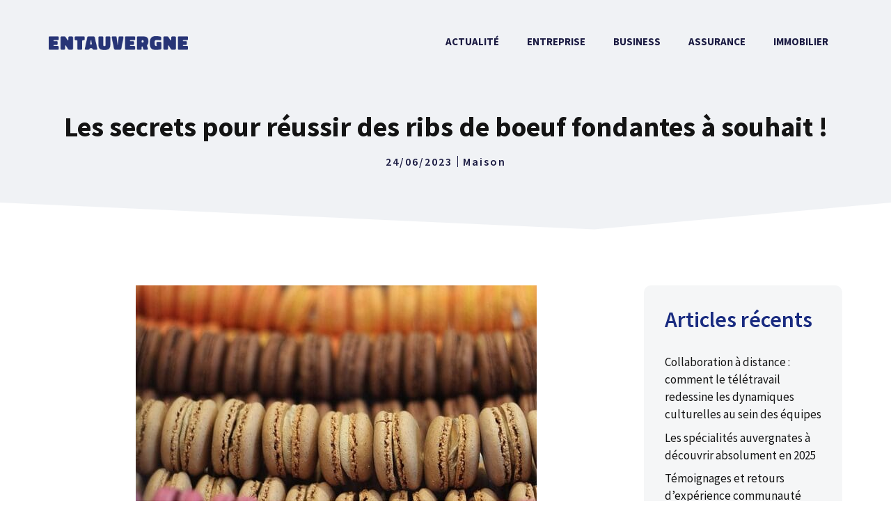

--- FILE ---
content_type: text/html; charset=UTF-8
request_url: https://entauvergne.fr/ribs-de-boeuf/
body_size: 20113
content:
<!DOCTYPE html>
<html lang="fr-FR">
<head>
	<meta charset="UTF-8">
	<meta name='robots' content='index, follow, max-image-preview:large, max-snippet:-1, max-video-preview:-1' />
<meta name="viewport" content="width=device-width, initial-scale=1">
	<!-- This site is optimized with the Yoast SEO plugin v24.5 - https://yoast.com/wordpress/plugins/seo/ -->
	<title>Les secrets pour réussir des ribs de boeuf fondantes à souhait ! - entauvergne.fr</title>
	<link rel="canonical" href="https://entauvergne.fr/ribs-de-boeuf/" />
	<meta property="og:locale" content="fr_FR" />
	<meta property="og:type" content="article" />
	<meta property="og:title" content="Les secrets pour réussir des ribs de boeuf fondantes à souhait ! - entauvergne.fr" />
	<meta property="og:description" content="En tant que rédacteur web, je suis ravi de vous présenter le sujet des ribs de boeuf. Les ribs de boeuf, également connus sous le ... Lire l&#039;article" />
	<meta property="og:url" content="https://entauvergne.fr/ribs-de-boeuf/" />
	<meta property="og:site_name" content="entauvergne.fr" />
	<meta property="article:published_time" content="2023-06-24T10:22:52+00:00" />
	<meta name="twitter:card" content="summary_large_image" />
	<script type="application/ld+json" class="yoast-schema-graph">{"@context":"https://schema.org","@graph":[{"@type":"Article","@id":"https://entauvergne.fr/ribs-de-boeuf/#article","isPartOf":{"@id":"https://entauvergne.fr/ribs-de-boeuf/"},"author":{"name":"","@id":""},"headline":"Les secrets pour réussir des ribs de boeuf fondantes à souhait !","datePublished":"2023-06-24T10:22:52+00:00","mainEntityOfPage":{"@id":"https://entauvergne.fr/ribs-de-boeuf/"},"wordCount":1610,"publisher":{"@id":"https://entauvergne.fr/#organization"},"image":{"@id":"https://entauvergne.fr/ribs-de-boeuf/#primaryimage"},"thumbnailUrl":"https://entauvergne.fr/wp-content/uploads/les-secrets-pour-reussir-des.jpg","articleSection":["Maison"],"inLanguage":"fr-FR"},{"@type":"WebPage","@id":"https://entauvergne.fr/ribs-de-boeuf/","url":"https://entauvergne.fr/ribs-de-boeuf/","name":"Les secrets pour réussir des ribs de boeuf fondantes à souhait ! - entauvergne.fr","isPartOf":{"@id":"https://entauvergne.fr/#website"},"primaryImageOfPage":{"@id":"https://entauvergne.fr/ribs-de-boeuf/#primaryimage"},"image":{"@id":"https://entauvergne.fr/ribs-de-boeuf/#primaryimage"},"thumbnailUrl":"https://entauvergne.fr/wp-content/uploads/les-secrets-pour-reussir-des.jpg","datePublished":"2023-06-24T10:22:52+00:00","breadcrumb":{"@id":"https://entauvergne.fr/ribs-de-boeuf/#breadcrumb"},"inLanguage":"fr-FR","potentialAction":[{"@type":"ReadAction","target":["https://entauvergne.fr/ribs-de-boeuf/"]}]},{"@type":"ImageObject","inLanguage":"fr-FR","@id":"https://entauvergne.fr/ribs-de-boeuf/#primaryimage","url":"https://entauvergne.fr/wp-content/uploads/les-secrets-pour-reussir-des.jpg","contentUrl":"https://entauvergne.fr/wp-content/uploads/les-secrets-pour-reussir-des.jpg","width":576,"height":383},{"@type":"BreadcrumbList","@id":"https://entauvergne.fr/ribs-de-boeuf/#breadcrumb","itemListElement":[{"@type":"ListItem","position":1,"name":"Accueil","item":"https://entauvergne.fr/"},{"@type":"ListItem","position":2,"name":"Blog","item":"https://entauvergne.fr/blog/"},{"@type":"ListItem","position":3,"name":"Les secrets pour réussir des ribs de boeuf fondantes à souhait !"}]},{"@type":"WebSite","@id":"https://entauvergne.fr/#website","url":"https://entauvergne.fr/","name":"entauvergne.fr","description":"","publisher":{"@id":"https://entauvergne.fr/#organization"},"potentialAction":[{"@type":"SearchAction","target":{"@type":"EntryPoint","urlTemplate":"https://entauvergne.fr/?s={search_term_string}"},"query-input":{"@type":"PropertyValueSpecification","valueRequired":true,"valueName":"search_term_string"}}],"inLanguage":"fr-FR"},{"@type":"Organization","@id":"https://entauvergne.fr/#organization","name":"entauvergne.fr","url":"https://entauvergne.fr/","logo":{"@type":"ImageObject","inLanguage":"fr-FR","@id":"https://entauvergne.fr/#/schema/logo/image/","url":"https://entauvergne.fr/wp-content/uploads/logo-entauvergne.png","contentUrl":"https://entauvergne.fr/wp-content/uploads/logo-entauvergne.png","width":300,"height":30,"caption":"entauvergne.fr"},"image":{"@id":"https://entauvergne.fr/#/schema/logo/image/"}},{"@type":"Person","@id":""}]}</script>
	<!-- / Yoast SEO plugin. -->


<link href='https://fonts.gstatic.com' crossorigin rel='preconnect' />
<link href='https://fonts.googleapis.com' crossorigin rel='preconnect' />
<link rel="alternate" type="application/rss+xml" title="entauvergne.fr &raquo; Flux" href="https://entauvergne.fr/feed/" />
<link rel="alternate" type="application/rss+xml" title="entauvergne.fr &raquo; Flux des commentaires" href="https://entauvergne.fr/comments/feed/" />
<script>
window._wpemojiSettings = {"baseUrl":"https:\/\/s.w.org\/images\/core\/emoji\/15.0.3\/72x72\/","ext":".png","svgUrl":"https:\/\/s.w.org\/images\/core\/emoji\/15.0.3\/svg\/","svgExt":".svg","source":{"concatemoji":"https:\/\/entauvergne.fr\/wp-includes\/js\/wp-emoji-release.min.js?ver=6.5.7"}};
/*! This file is auto-generated */
!function(i,n){var o,s,e;function c(e){try{var t={supportTests:e,timestamp:(new Date).valueOf()};sessionStorage.setItem(o,JSON.stringify(t))}catch(e){}}function p(e,t,n){e.clearRect(0,0,e.canvas.width,e.canvas.height),e.fillText(t,0,0);var t=new Uint32Array(e.getImageData(0,0,e.canvas.width,e.canvas.height).data),r=(e.clearRect(0,0,e.canvas.width,e.canvas.height),e.fillText(n,0,0),new Uint32Array(e.getImageData(0,0,e.canvas.width,e.canvas.height).data));return t.every(function(e,t){return e===r[t]})}function u(e,t,n){switch(t){case"flag":return n(e,"\ud83c\udff3\ufe0f\u200d\u26a7\ufe0f","\ud83c\udff3\ufe0f\u200b\u26a7\ufe0f")?!1:!n(e,"\ud83c\uddfa\ud83c\uddf3","\ud83c\uddfa\u200b\ud83c\uddf3")&&!n(e,"\ud83c\udff4\udb40\udc67\udb40\udc62\udb40\udc65\udb40\udc6e\udb40\udc67\udb40\udc7f","\ud83c\udff4\u200b\udb40\udc67\u200b\udb40\udc62\u200b\udb40\udc65\u200b\udb40\udc6e\u200b\udb40\udc67\u200b\udb40\udc7f");case"emoji":return!n(e,"\ud83d\udc26\u200d\u2b1b","\ud83d\udc26\u200b\u2b1b")}return!1}function f(e,t,n){var r="undefined"!=typeof WorkerGlobalScope&&self instanceof WorkerGlobalScope?new OffscreenCanvas(300,150):i.createElement("canvas"),a=r.getContext("2d",{willReadFrequently:!0}),o=(a.textBaseline="top",a.font="600 32px Arial",{});return e.forEach(function(e){o[e]=t(a,e,n)}),o}function t(e){var t=i.createElement("script");t.src=e,t.defer=!0,i.head.appendChild(t)}"undefined"!=typeof Promise&&(o="wpEmojiSettingsSupports",s=["flag","emoji"],n.supports={everything:!0,everythingExceptFlag:!0},e=new Promise(function(e){i.addEventListener("DOMContentLoaded",e,{once:!0})}),new Promise(function(t){var n=function(){try{var e=JSON.parse(sessionStorage.getItem(o));if("object"==typeof e&&"number"==typeof e.timestamp&&(new Date).valueOf()<e.timestamp+604800&&"object"==typeof e.supportTests)return e.supportTests}catch(e){}return null}();if(!n){if("undefined"!=typeof Worker&&"undefined"!=typeof OffscreenCanvas&&"undefined"!=typeof URL&&URL.createObjectURL&&"undefined"!=typeof Blob)try{var e="postMessage("+f.toString()+"("+[JSON.stringify(s),u.toString(),p.toString()].join(",")+"));",r=new Blob([e],{type:"text/javascript"}),a=new Worker(URL.createObjectURL(r),{name:"wpTestEmojiSupports"});return void(a.onmessage=function(e){c(n=e.data),a.terminate(),t(n)})}catch(e){}c(n=f(s,u,p))}t(n)}).then(function(e){for(var t in e)n.supports[t]=e[t],n.supports.everything=n.supports.everything&&n.supports[t],"flag"!==t&&(n.supports.everythingExceptFlag=n.supports.everythingExceptFlag&&n.supports[t]);n.supports.everythingExceptFlag=n.supports.everythingExceptFlag&&!n.supports.flag,n.DOMReady=!1,n.readyCallback=function(){n.DOMReady=!0}}).then(function(){return e}).then(function(){var e;n.supports.everything||(n.readyCallback(),(e=n.source||{}).concatemoji?t(e.concatemoji):e.wpemoji&&e.twemoji&&(t(e.twemoji),t(e.wpemoji)))}))}((window,document),window._wpemojiSettings);
</script>
<link rel='stylesheet' id='generate-fonts-css' href='//fonts.googleapis.com/css?family=Source+Sans+Pro:200,200italic,300,300italic,regular,italic,600,600italic,700,700italic,900,900italic' media='all' />
<style id='wp-emoji-styles-inline-css'>

	img.wp-smiley, img.emoji {
		display: inline !important;
		border: none !important;
		box-shadow: none !important;
		height: 1em !important;
		width: 1em !important;
		margin: 0 0.07em !important;
		vertical-align: -0.1em !important;
		background: none !important;
		padding: 0 !important;
	}
</style>
<link rel='stylesheet' id='wp-block-library-css' href='https://entauvergne.fr/wp-content/plugins/gutenberg/build/block-library/style.css?ver=19.0.0' media='all' />
<style id='classic-theme-styles-inline-css'>
/*! This file is auto-generated */
.wp-block-button__link{color:#fff;background-color:#32373c;border-radius:9999px;box-shadow:none;text-decoration:none;padding:calc(.667em + 2px) calc(1.333em + 2px);font-size:1.125em}.wp-block-file__button{background:#32373c;color:#fff;text-decoration:none}
</style>
<link rel='stylesheet' id='kk-star-ratings-css' href='https://entauvergne.fr/wp-content/plugins/kk-star-ratings/src/core/public/css/kk-star-ratings.min.css?ver=5.4.10.3' media='all' />
<link rel='stylesheet' id='gn-frontend-gnfollow-style-css' href='https://entauvergne.fr/wp-content/plugins/gn-publisher/assets/css/gn-frontend-gnfollow.min.css?ver=1.5.25' media='all' />
<style id='global-styles-inline-css'>
:root{--wp--preset--aspect-ratio--square: 1;--wp--preset--aspect-ratio--4-3: 4/3;--wp--preset--aspect-ratio--3-4: 3/4;--wp--preset--aspect-ratio--3-2: 3/2;--wp--preset--aspect-ratio--2-3: 2/3;--wp--preset--aspect-ratio--16-9: 16/9;--wp--preset--aspect-ratio--9-16: 9/16;--wp--preset--color--black: #000000;--wp--preset--color--cyan-bluish-gray: #abb8c3;--wp--preset--color--white: #ffffff;--wp--preset--color--pale-pink: #f78da7;--wp--preset--color--vivid-red: #cf2e2e;--wp--preset--color--luminous-vivid-orange: #ff6900;--wp--preset--color--luminous-vivid-amber: #fcb900;--wp--preset--color--light-green-cyan: #7bdcb5;--wp--preset--color--vivid-green-cyan: #00d084;--wp--preset--color--pale-cyan-blue: #8ed1fc;--wp--preset--color--vivid-cyan-blue: #0693e3;--wp--preset--color--vivid-purple: #9b51e0;--wp--preset--color--contrast: var(--contrast);--wp--preset--color--contrast-2: var(--contrast-2);--wp--preset--color--contrast-3: var(--contrast-3);--wp--preset--color--base: var(--base);--wp--preset--color--base-2: var(--base-2);--wp--preset--color--base-3: var(--base-3);--wp--preset--color--accent: var(--accent);--wp--preset--gradient--vivid-cyan-blue-to-vivid-purple: linear-gradient(135deg,rgba(6,147,227,1) 0%,rgb(155,81,224) 100%);--wp--preset--gradient--light-green-cyan-to-vivid-green-cyan: linear-gradient(135deg,rgb(122,220,180) 0%,rgb(0,208,130) 100%);--wp--preset--gradient--luminous-vivid-amber-to-luminous-vivid-orange: linear-gradient(135deg,rgba(252,185,0,1) 0%,rgba(255,105,0,1) 100%);--wp--preset--gradient--luminous-vivid-orange-to-vivid-red: linear-gradient(135deg,rgba(255,105,0,1) 0%,rgb(207,46,46) 100%);--wp--preset--gradient--very-light-gray-to-cyan-bluish-gray: linear-gradient(135deg,rgb(238,238,238) 0%,rgb(169,184,195) 100%);--wp--preset--gradient--cool-to-warm-spectrum: linear-gradient(135deg,rgb(74,234,220) 0%,rgb(151,120,209) 20%,rgb(207,42,186) 40%,rgb(238,44,130) 60%,rgb(251,105,98) 80%,rgb(254,248,76) 100%);--wp--preset--gradient--blush-light-purple: linear-gradient(135deg,rgb(255,206,236) 0%,rgb(152,150,240) 100%);--wp--preset--gradient--blush-bordeaux: linear-gradient(135deg,rgb(254,205,165) 0%,rgb(254,45,45) 50%,rgb(107,0,62) 100%);--wp--preset--gradient--luminous-dusk: linear-gradient(135deg,rgb(255,203,112) 0%,rgb(199,81,192) 50%,rgb(65,88,208) 100%);--wp--preset--gradient--pale-ocean: linear-gradient(135deg,rgb(255,245,203) 0%,rgb(182,227,212) 50%,rgb(51,167,181) 100%);--wp--preset--gradient--electric-grass: linear-gradient(135deg,rgb(202,248,128) 0%,rgb(113,206,126) 100%);--wp--preset--gradient--midnight: linear-gradient(135deg,rgb(2,3,129) 0%,rgb(40,116,252) 100%);--wp--preset--font-size--small: 13px;--wp--preset--font-size--medium: 20px;--wp--preset--font-size--large: 36px;--wp--preset--font-size--x-large: 42px;--wp--preset--spacing--20: 0.44rem;--wp--preset--spacing--30: 0.67rem;--wp--preset--spacing--40: 1rem;--wp--preset--spacing--50: 1.5rem;--wp--preset--spacing--60: 2.25rem;--wp--preset--spacing--70: 3.38rem;--wp--preset--spacing--80: 5.06rem;--wp--preset--shadow--natural: 6px 6px 9px rgba(0, 0, 0, 0.2);--wp--preset--shadow--deep: 12px 12px 50px rgba(0, 0, 0, 0.4);--wp--preset--shadow--sharp: 6px 6px 0px rgba(0, 0, 0, 0.2);--wp--preset--shadow--outlined: 6px 6px 0px -3px rgba(255, 255, 255, 1), 6px 6px rgba(0, 0, 0, 1);--wp--preset--shadow--crisp: 6px 6px 0px rgba(0, 0, 0, 1);}:where(.is-layout-flex){gap: 0.5em;}:where(.is-layout-grid){gap: 0.5em;}body .is-layout-flex{display: flex;}.is-layout-flex{flex-wrap: wrap;align-items: center;}.is-layout-flex > :is(*, div){margin: 0;}body .is-layout-grid{display: grid;}.is-layout-grid > :is(*, div){margin: 0;}:where(.wp-block-columns.is-layout-flex){gap: 2em;}:where(.wp-block-columns.is-layout-grid){gap: 2em;}:where(.wp-block-post-template.is-layout-flex){gap: 1.25em;}:where(.wp-block-post-template.is-layout-grid){gap: 1.25em;}.has-black-color{color: var(--wp--preset--color--black) !important;}.has-cyan-bluish-gray-color{color: var(--wp--preset--color--cyan-bluish-gray) !important;}.has-white-color{color: var(--wp--preset--color--white) !important;}.has-pale-pink-color{color: var(--wp--preset--color--pale-pink) !important;}.has-vivid-red-color{color: var(--wp--preset--color--vivid-red) !important;}.has-luminous-vivid-orange-color{color: var(--wp--preset--color--luminous-vivid-orange) !important;}.has-luminous-vivid-amber-color{color: var(--wp--preset--color--luminous-vivid-amber) !important;}.has-light-green-cyan-color{color: var(--wp--preset--color--light-green-cyan) !important;}.has-vivid-green-cyan-color{color: var(--wp--preset--color--vivid-green-cyan) !important;}.has-pale-cyan-blue-color{color: var(--wp--preset--color--pale-cyan-blue) !important;}.has-vivid-cyan-blue-color{color: var(--wp--preset--color--vivid-cyan-blue) !important;}.has-vivid-purple-color{color: var(--wp--preset--color--vivid-purple) !important;}.has-black-background-color{background-color: var(--wp--preset--color--black) !important;}.has-cyan-bluish-gray-background-color{background-color: var(--wp--preset--color--cyan-bluish-gray) !important;}.has-white-background-color{background-color: var(--wp--preset--color--white) !important;}.has-pale-pink-background-color{background-color: var(--wp--preset--color--pale-pink) !important;}.has-vivid-red-background-color{background-color: var(--wp--preset--color--vivid-red) !important;}.has-luminous-vivid-orange-background-color{background-color: var(--wp--preset--color--luminous-vivid-orange) !important;}.has-luminous-vivid-amber-background-color{background-color: var(--wp--preset--color--luminous-vivid-amber) !important;}.has-light-green-cyan-background-color{background-color: var(--wp--preset--color--light-green-cyan) !important;}.has-vivid-green-cyan-background-color{background-color: var(--wp--preset--color--vivid-green-cyan) !important;}.has-pale-cyan-blue-background-color{background-color: var(--wp--preset--color--pale-cyan-blue) !important;}.has-vivid-cyan-blue-background-color{background-color: var(--wp--preset--color--vivid-cyan-blue) !important;}.has-vivid-purple-background-color{background-color: var(--wp--preset--color--vivid-purple) !important;}.has-black-border-color{border-color: var(--wp--preset--color--black) !important;}.has-cyan-bluish-gray-border-color{border-color: var(--wp--preset--color--cyan-bluish-gray) !important;}.has-white-border-color{border-color: var(--wp--preset--color--white) !important;}.has-pale-pink-border-color{border-color: var(--wp--preset--color--pale-pink) !important;}.has-vivid-red-border-color{border-color: var(--wp--preset--color--vivid-red) !important;}.has-luminous-vivid-orange-border-color{border-color: var(--wp--preset--color--luminous-vivid-orange) !important;}.has-luminous-vivid-amber-border-color{border-color: var(--wp--preset--color--luminous-vivid-amber) !important;}.has-light-green-cyan-border-color{border-color: var(--wp--preset--color--light-green-cyan) !important;}.has-vivid-green-cyan-border-color{border-color: var(--wp--preset--color--vivid-green-cyan) !important;}.has-pale-cyan-blue-border-color{border-color: var(--wp--preset--color--pale-cyan-blue) !important;}.has-vivid-cyan-blue-border-color{border-color: var(--wp--preset--color--vivid-cyan-blue) !important;}.has-vivid-purple-border-color{border-color: var(--wp--preset--color--vivid-purple) !important;}.has-vivid-cyan-blue-to-vivid-purple-gradient-background{background: var(--wp--preset--gradient--vivid-cyan-blue-to-vivid-purple) !important;}.has-light-green-cyan-to-vivid-green-cyan-gradient-background{background: var(--wp--preset--gradient--light-green-cyan-to-vivid-green-cyan) !important;}.has-luminous-vivid-amber-to-luminous-vivid-orange-gradient-background{background: var(--wp--preset--gradient--luminous-vivid-amber-to-luminous-vivid-orange) !important;}.has-luminous-vivid-orange-to-vivid-red-gradient-background{background: var(--wp--preset--gradient--luminous-vivid-orange-to-vivid-red) !important;}.has-very-light-gray-to-cyan-bluish-gray-gradient-background{background: var(--wp--preset--gradient--very-light-gray-to-cyan-bluish-gray) !important;}.has-cool-to-warm-spectrum-gradient-background{background: var(--wp--preset--gradient--cool-to-warm-spectrum) !important;}.has-blush-light-purple-gradient-background{background: var(--wp--preset--gradient--blush-light-purple) !important;}.has-blush-bordeaux-gradient-background{background: var(--wp--preset--gradient--blush-bordeaux) !important;}.has-luminous-dusk-gradient-background{background: var(--wp--preset--gradient--luminous-dusk) !important;}.has-pale-ocean-gradient-background{background: var(--wp--preset--gradient--pale-ocean) !important;}.has-electric-grass-gradient-background{background: var(--wp--preset--gradient--electric-grass) !important;}.has-midnight-gradient-background{background: var(--wp--preset--gradient--midnight) !important;}.has-small-font-size{font-size: var(--wp--preset--font-size--small) !important;}.has-medium-font-size{font-size: var(--wp--preset--font-size--medium) !important;}.has-large-font-size{font-size: var(--wp--preset--font-size--large) !important;}.has-x-large-font-size{font-size: var(--wp--preset--font-size--x-large) !important;}
:where(.wp-block-columns.is-layout-flex){gap: 2em;}:where(.wp-block-columns.is-layout-grid){gap: 2em;}
:root :where(.wp-block-pullquote){font-size: 1.5em;line-height: 1.6;}
:where(.wp-block-post-template.is-layout-flex){gap: 1.25em;}:where(.wp-block-post-template.is-layout-grid){gap: 1.25em;}
</style>
<link rel='stylesheet' id='ez-toc-css' href='https://entauvergne.fr/wp-content/plugins/easy-table-of-contents/assets/css/screen.min.css?ver=2.0.79.2' media='all' />
<style id='ez-toc-inline-css'>
div#ez-toc-container .ez-toc-title {font-size: 120%;}div#ez-toc-container .ez-toc-title {font-weight: 500;}div#ez-toc-container ul li , div#ez-toc-container ul li a {font-size: 95%;}div#ez-toc-container ul li , div#ez-toc-container ul li a {font-weight: 500;}div#ez-toc-container nav ul ul li {font-size: 90%;}div#ez-toc-container {background: #fdfdfd;border: 1px solid #eeeeee;width: 100%;}div#ez-toc-container p.ez-toc-title , #ez-toc-container .ez_toc_custom_title_icon , #ez-toc-container .ez_toc_custom_toc_icon {color: #192b80;}div#ez-toc-container ul.ez-toc-list a {color: #999999;}div#ez-toc-container ul.ez-toc-list a:hover {color: #192b80;}div#ez-toc-container ul.ez-toc-list a:visited {color: #555555;}.ez-toc-counter nav ul li a::before {color: ;}.ez-toc-box-title {font-weight: bold; margin-bottom: 10px; text-align: center; text-transform: uppercase; letter-spacing: 1px; color: #666; padding-bottom: 5px;position:absolute;top:-4%;left:5%;background-color: inherit;transition: top 0.3s ease;}.ez-toc-box-title.toc-closed {top:-25%;}
.ez-toc-container-direction {direction: ltr;}.ez-toc-counter ul {direction: ltr;counter-reset: item ;}.ez-toc-counter nav ul li a::before {content: counter(item, numeric) '. ';margin-right: .2em; counter-increment: item;flex-grow: 0;flex-shrink: 0;float: left; }.ez-toc-widget-direction {direction: ltr;}.ez-toc-widget-container ul {direction: ltr;counter-reset: item ;}.ez-toc-widget-container nav ul li a::before {content: counter(item, numeric) '. ';margin-right: .2em; counter-increment: item;flex-grow: 0;flex-shrink: 0;float: left; }
</style>
<link rel='stylesheet' id='generate-style-css' href='https://entauvergne.fr/wp-content/themes/generatepress/assets/css/main.min.css?ver=3.5.1' media='all' />
<style id='generate-style-inline-css'>
.is-right-sidebar{width:25%;}.is-left-sidebar{width:30%;}.site-content .content-area{width:75%;}@media (max-width: 992px){.main-navigation .menu-toggle,.sidebar-nav-mobile:not(#sticky-placeholder){display:block;}.main-navigation ul,.gen-sidebar-nav,.main-navigation:not(.slideout-navigation):not(.toggled) .main-nav > ul,.has-inline-mobile-toggle #site-navigation .inside-navigation > *:not(.navigation-search):not(.main-nav){display:none;}.nav-align-right .inside-navigation,.nav-align-center .inside-navigation{justify-content:space-between;}.has-inline-mobile-toggle .mobile-menu-control-wrapper{display:flex;flex-wrap:wrap;}.has-inline-mobile-toggle .inside-header{flex-direction:row;text-align:left;flex-wrap:wrap;}.has-inline-mobile-toggle .header-widget,.has-inline-mobile-toggle #site-navigation{flex-basis:100%;}.nav-float-left .has-inline-mobile-toggle #site-navigation{order:10;}}
#content {max-width: 1200px;margin-left: auto;margin-right: auto;}
.dynamic-author-image-rounded{border-radius:100%;}.dynamic-featured-image, .dynamic-author-image{vertical-align:middle;}.one-container.blog .dynamic-content-template:not(:last-child), .one-container.archive .dynamic-content-template:not(:last-child){padding-bottom:0px;}.dynamic-entry-excerpt > p:last-child{margin-bottom:0px;}
.page-hero{background-color:rgba(10,10,10,0);}.page-hero .inside-page-hero.grid-container{max-width:calc(1200px - 0px - 0px);}.inside-page-hero > *:last-child{margin-bottom:0px;}.header-wrap{position:absolute;left:0px;right:0px;z-index:10;}.header-wrap .site-header{background:transparent;}.site-logo:not(.page-hero-logo){display:none;}
</style>
<link rel='stylesheet' id='generatepress-dynamic-css' href='https://entauvergne.fr/wp-content/uploads/generatepress/style.min.css?ver=1738574399' media='all' />
<link rel='stylesheet' id='generate-child-css' href='https://entauvergne.fr/wp-content/themes/generatepress_child/style.css?ver=1638770591' media='all' />
<style id='generateblocks-inline-css'>
.gb-container-8ea0a712{text-align:left;margin-top:80px;background-color:#1b1b42;color:#ffffff;position:relative;overflow:hidden;position:relative;}.gb-container-8ea0a712:before{content:"";background-image:url(https://entauvergne.fr/wp-content/uploads/abstract-shapes.svg);background-repeat:no-repeat;background-position:center top;background-size:cover;z-index:0;position:absolute;top:0;right:0;bottom:0;left:0;transition:inherit;pointer-events:none;opacity:0.05;}.gb-container-8ea0a712 > .gb-inside-container{padding:140px 30px 60px;max-width:1200px;margin-left:auto;margin-right:auto;z-index:1;position:relative;}.gb-grid-wrapper > .gb-grid-column-8ea0a712 > .gb-container{display:flex;flex-direction:column;height:100%;}.gb-container-8ea0a712 > .gb-shapes .gb-shape-1{color:#ffffff;position:absolute;overflow:hidden;pointer-events:none;line-height:0;left:0;right:0;top:-1px;transform:scaleY(-1);}.gb-container-8ea0a712 > .gb-shapes .gb-shape-1 svg{height:40px;width:calc(100% + 1.3px);fill:currentColor;position:relative;left:50%;transform:translateX(-50%);min-width:100%;}.gb-container-8ea0a712.gb-has-dynamic-bg:before{background-image:var(--background-url);}.gb-container-8ea0a712.gb-no-dynamic-bg:before{background-image:none;}.gb-container-30166353{margin-top:0px;border-top-left-radius:0px;border-top:0px solid #ffffff;color:#ffffff;}.gb-container-30166353 > .gb-inside-container{padding:0;max-width:1200px;margin-left:auto;margin-right:auto;}.gb-container-30166353 a, .gb-container-30166353 a:visited{color:#ffffff;}.gb-container-30166353 a:hover{color:#ffffff;}.gb-grid-wrapper > .gb-grid-column-30166353 > .gb-container{display:flex;flex-direction:column;height:100%;}.gb-container-367c63ae{margin-top:60px;border-top:1px solid #ffffff;}.gb-container-367c63ae > .gb-inside-container{padding:60px 0;max-width:1200px;margin-left:auto;margin-right:auto;}.gb-grid-wrapper > .gb-grid-column-367c63ae > .gb-container{display:flex;flex-direction:column;height:100%;}.gb-container-1d5b232d > .gb-inside-container{padding:0;}.gb-grid-wrapper > .gb-grid-column-1d5b232d{width:50%;}.gb-grid-wrapper > .gb-grid-column-1d5b232d > .gb-container{display:flex;flex-direction:column;height:100%;}.gb-container-3d2c2429 > .gb-inside-container{padding:0;}.gb-grid-wrapper > .gb-grid-column-3d2c2429{width:50%;}.gb-grid-wrapper > .gb-grid-column-3d2c2429 > .gb-container{display:flex;flex-direction:column;height:100%;}.gb-container-2fbd4061{margin-top:40px;border-radius:8px;background-color:#f5f6f7;max-width:800px;margin-left:auto;margin-right:auto;}.gb-container-2fbd4061 > .gb-inside-container{padding:30px 40px 35px 30px;max-width:800px;margin-left:auto;margin-right:auto;}.gb-grid-wrapper > .gb-grid-column-2fbd4061 > .gb-container{display:flex;flex-direction:column;height:100%;}.gb-container-9f31e2e4 > .gb-inside-container{padding:0;}.gb-grid-wrapper > .gb-grid-column-9f31e2e4{width:20%;}.gb-grid-wrapper > .gb-grid-column-9f31e2e4 > .gb-container{display:flex;flex-direction:column;height:100%;}.gb-container-a4dd6728 > .gb-inside-container{padding:0;}.gb-grid-wrapper > .gb-grid-column-a4dd6728{width:80%;}.gb-grid-wrapper > .gb-grid-column-a4dd6728 > .gb-container{display:flex;flex-direction:column;height:100%;}.gb-container-4b3ebfac{text-align:center;background-color:#f0f2f5;position:relative;}.gb-container-4b3ebfac > .gb-inside-container{padding:160px 30px 100px;max-width:1200px;margin-left:auto;margin-right:auto;}.gb-grid-wrapper > .gb-grid-column-4b3ebfac > .gb-container{display:flex;flex-direction:column;height:100%;}.gb-container-4b3ebfac > .gb-shapes .gb-shape-1{color:#ffffff;position:absolute;overflow:hidden;pointer-events:none;line-height:0;left:0;right:0;bottom:-1px;transform:scaleX(-1);}.gb-container-4b3ebfac > .gb-shapes .gb-shape-1 svg{height:50px;width:calc(100% + 1.3px);fill:currentColor;position:relative;left:50%;transform:translateX(-50%);min-width:100%;}.gb-container-b7701407{text-align:left;}.gb-container-b7701407 > .gb-inside-container{padding:0;max-width:1200px;margin-left:auto;margin-right:auto;}.gb-grid-wrapper > .gb-grid-column-b7701407 > .gb-container{display:flex;flex-direction:column;height:100%;}.gb-container-b7701407.inline-post-meta-area > .gb-inside-container{display:flex;align-items:center;justify-content:center;}.gb-grid-wrapper-baa0eafe{display:flex;flex-wrap:wrap;margin-left:-30px;}.gb-grid-wrapper-baa0eafe > .gb-grid-column{box-sizing:border-box;padding-left:30px;}.gb-grid-wrapper-99731d90{display:flex;flex-wrap:wrap;align-items:center;margin-left:-30px;}.gb-grid-wrapper-99731d90 > .gb-grid-column{box-sizing:border-box;padding-left:30px;}p.gb-headline-93ae2714{font-size:17px;color:#ffffff;}p.gb-headline-27d57c71{font-size:18px;letter-spacing:0.2em;font-weight:600;text-transform:uppercase;margin-bottom:10px;}p.gb-headline-9e843b1c{margin-bottom:1em;}p.gb-headline-77450999{font-size:16px;line-height:1em;letter-spacing:0.125em;font-weight:600;text-transform:uppercase;padding-right:7px;margin-bottom:0px;color:#1b1b42;}p.gb-headline-62a902ad{font-size:16px;line-height:1em;letter-spacing:0.125em;font-weight:600;padding-left:7px;margin-bottom:0px;border-left-width:1px;border-left-style:solid;color:#1b1b42;}p.gb-headline-62a902ad a{color:#1b1b42;}p.gb-headline-62a902ad a:hover{color:#192b80;}.gb-button-wrapper{display:flex;flex-wrap:wrap;align-items:flex-start;justify-content:flex-start;clear:both;}.gb-button-wrapper-0815f507{justify-content:flex-end;}.gb-button-wrapper a.gb-button-97d13c75, .gb-button-wrapper a.gb-button-97d13c75:visited{font-size:17px;margin-right:30px;color:#ffffff;text-decoration:none;display:inline-flex;align-items:center;justify-content:center;text-align:center;}.gb-button-wrapper a.gb-button-97d13c75:hover, .gb-button-wrapper a.gb-button-97d13c75:active, .gb-button-wrapper a.gb-button-97d13c75:focus{color:#f2f5fa;}.gb-button-wrapper a.gb-button-d107ad96, .gb-button-wrapper a.gb-button-d107ad96:visited{font-size:17px;margin-right:30px;color:#ffffff;text-decoration:none;display:inline-flex;align-items:center;justify-content:center;text-align:center;}.gb-button-wrapper a.gb-button-d107ad96:hover, .gb-button-wrapper a.gb-button-d107ad96:active, .gb-button-wrapper a.gb-button-d107ad96:focus{color:#f2f5fa;}.gb-button-wrapper a.gb-button-d2761d05, .gb-button-wrapper a.gb-button-d2761d05:visited{font-size:17px;color:#ffffff;text-decoration:none;display:inline-flex;align-items:center;justify-content:center;text-align:center;}.gb-button-wrapper a.gb-button-d2761d05:hover, .gb-button-wrapper a.gb-button-d2761d05:active, .gb-button-wrapper a.gb-button-d2761d05:focus{color:#f2f5fa;}.gb-button-wrapper a.gb-button-1296eff0, .gb-button-wrapper a.gb-button-1296eff0:visited{margin-right:20px;color:#1b1b42;text-decoration:none;display:inline-flex;align-items:center;justify-content:center;text-align:center;}.gb-button-wrapper a.gb-button-1296eff0:hover, .gb-button-wrapper a.gb-button-1296eff0:active, .gb-button-wrapper a.gb-button-1296eff0:focus{color:#192b80;}.gb-button-wrapper a.gb-button-1296eff0 .gb-icon{font-size:0.9em;line-height:0;align-items:center;display:inline-flex;}.gb-button-wrapper a.gb-button-1296eff0 .gb-icon svg{height:1em;width:1em;fill:currentColor;}.gb-button-wrapper a.gb-button-1b0e77c5, .gb-button-wrapper a.gb-button-1b0e77c5:visited{margin-right:20px;color:#1b1b42;text-decoration:none;display:inline-flex;align-items:center;justify-content:center;text-align:center;}.gb-button-wrapper a.gb-button-1b0e77c5:hover, .gb-button-wrapper a.gb-button-1b0e77c5:active, .gb-button-wrapper a.gb-button-1b0e77c5:focus{color:#192b80;}.gb-button-wrapper a.gb-button-1b0e77c5 .gb-icon{font-size:0.9em;line-height:0;align-items:center;display:inline-flex;}.gb-button-wrapper a.gb-button-1b0e77c5 .gb-icon svg{height:1em;width:1em;fill:currentColor;}.gb-button-wrapper a.gb-button-edd50969, .gb-button-wrapper a.gb-button-edd50969:visited{margin-right:20px;color:#1b1b42;text-decoration:none;display:inline-flex;align-items:center;justify-content:center;text-align:center;}.gb-button-wrapper a.gb-button-edd50969:hover, .gb-button-wrapper a.gb-button-edd50969:active, .gb-button-wrapper a.gb-button-edd50969:focus{color:#192b80;}.gb-button-wrapper a.gb-button-edd50969 .gb-icon{font-size:0.9em;line-height:0;align-items:center;display:inline-flex;}.gb-button-wrapper a.gb-button-edd50969 .gb-icon svg{height:1em;width:1em;fill:currentColor;}.gb-button-wrapper a.gb-button-972ba25d, .gb-button-wrapper a.gb-button-972ba25d:visited{margin-right:20px;color:#1b1b42;text-decoration:none;display:inline-flex;align-items:center;justify-content:center;text-align:center;}.gb-button-wrapper a.gb-button-972ba25d:hover, .gb-button-wrapper a.gb-button-972ba25d:active, .gb-button-wrapper a.gb-button-972ba25d:focus{color:#192b80;}.gb-button-wrapper a.gb-button-972ba25d .gb-icon{font-size:0.9em;line-height:0;align-items:center;display:inline-flex;}.gb-button-wrapper a.gb-button-972ba25d .gb-icon svg{height:1em;width:1em;fill:currentColor;}.gb-button-wrapper a.gb-button-88551cb8, .gb-button-wrapper a.gb-button-88551cb8:visited{margin-right:20px;color:#1b1b42;text-decoration:none;display:inline-flex;align-items:center;justify-content:center;text-align:center;}.gb-button-wrapper a.gb-button-88551cb8:hover, .gb-button-wrapper a.gb-button-88551cb8:active, .gb-button-wrapper a.gb-button-88551cb8:focus{color:#192b80;}.gb-button-wrapper a.gb-button-88551cb8 .gb-icon{font-size:0.9em;line-height:0;align-items:center;display:inline-flex;}.gb-button-wrapper a.gb-button-88551cb8 .gb-icon svg{height:1em;width:1em;fill:currentColor;}@media (max-width: 1024px) {.gb-container-8ea0a712 > .gb-shapes .gb-shape-1 svg{width:150%;}}@media (max-width: 767px) {.gb-grid-wrapper > .gb-grid-column-8ea0a712{width:100%;}.gb-container-8ea0a712 > .gb-shapes .gb-shape-1 svg{width:200%;}.gb-grid-wrapper > .gb-grid-column-30166353{width:100%;}.gb-grid-wrapper > .gb-grid-column-367c63ae{width:100%;}.gb-grid-wrapper > .gb-grid-column-1d5b232d{width:100%;}.gb-grid-wrapper > .gb-grid-column-3d2c2429{width:100%;}.gb-grid-wrapper > .gb-grid-column-2fbd4061{width:100%;}.gb-grid-wrapper > .gb-grid-column-9f31e2e4{width:100%;}.gb-grid-wrapper > .gb-grid-column-a4dd6728{width:100%;}.gb-grid-wrapper > div.gb-grid-column-a4dd6728{padding-bottom:0;}.gb-container-4b3ebfac > .gb-inside-container{padding-top:140px;}.gb-grid-wrapper > .gb-grid-column-4b3ebfac{width:100%;}.gb-grid-wrapper > .gb-grid-column-b7701407{width:100%;}.gb-grid-wrapper-99731d90 > .gb-grid-column{padding-bottom:20px;}p.gb-headline-27d57c71{text-align:center;}p.gb-headline-9e843b1c{text-align:center;}.gb-button-wrapper-0815f507{justify-content:flex-start;}.gb-button-wrapper-1d28cdf2{justify-content:center;}}:root{--gb-container-width:1200px;}.gb-container .wp-block-image img{vertical-align:middle;}.gb-grid-wrapper .wp-block-image{margin-bottom:0;}.gb-highlight{background:none;}.gb-shape{line-height:0;}
</style>
<link rel='stylesheet' id='generate-blog-images-css' href='https://entauvergne.fr/wp-content/plugins/gp-premium/blog/functions/css/featured-images.min.css?ver=2.1.1' media='all' />
<link rel='stylesheet' id='generate-offside-css' href='https://entauvergne.fr/wp-content/plugins/gp-premium/menu-plus/functions/css/offside.min.css?ver=2.1.1' media='all' />
<style id='generate-offside-inline-css'>
.slideout-navigation.main-navigation{background-color:rgba(27,27,66,0.96);}.slideout-navigation.main-navigation .main-nav ul li a{color:#ffffff;font-weight:600;text-transform:uppercase;font-size:20px;}.slideout-navigation.main-navigation ul ul{background-color:rgba(0,0,0,0);}.slideout-navigation.main-navigation .main-nav ul ul li a{color:#ffffff;}.slideout-navigation.main-navigation.do-overlay .main-nav ul ul li a{font-size:1em;font-size:19px;}@media (max-width:768px){.slideout-navigation.main-navigation .main-nav ul li a{font-size:20px;}.slideout-navigation.main-navigation .main-nav ul ul li a{font-size:19px;}}.slideout-navigation.main-navigation .main-nav ul li:not([class*="current-menu-"]):hover > a, .slideout-navigation.main-navigation .main-nav ul li:not([class*="current-menu-"]):focus > a, .slideout-navigation.main-navigation .main-nav ul li.sfHover:not([class*="current-menu-"]) > a{color:#f2f5fa;}.slideout-navigation.main-navigation .main-nav ul ul li:not([class*="current-menu-"]):hover > a, .slideout-navigation.main-navigation .main-nav ul ul li:not([class*="current-menu-"]):focus > a, .slideout-navigation.main-navigation .main-nav ul ul li.sfHover:not([class*="current-menu-"]) > a{background-color:rgba(0,0,0,0);}.slideout-navigation.main-navigation .main-nav ul li[class*="current-menu-"] > a{color:#ffffff;}.slideout-navigation.main-navigation .main-nav ul ul li[class*="current-menu-"] > a{background-color:rgba(0,0,0,0);}.slideout-navigation, .slideout-navigation a{color:#ffffff;}.slideout-navigation button.slideout-exit{color:#ffffff;padding-left:20px;padding-right:20px;}.slide-opened nav.toggled .menu-toggle:before{display:none;}@media (max-width: 992px){.menu-bar-item.slideout-toggle{display:none;}}
</style>
<script src="https://entauvergne.fr/wp-includes/js/jquery/jquery.min.js?ver=3.7.1" id="jquery-core-js"></script>
<script src="https://entauvergne.fr/wp-includes/js/jquery/jquery-migrate.min.js?ver=3.4.1" id="jquery-migrate-js"></script>
<link rel="https://api.w.org/" href="https://entauvergne.fr/wp-json/" /><link rel="alternate" type="application/json" href="https://entauvergne.fr/wp-json/wp/v2/posts/7495" /><link rel="EditURI" type="application/rsd+xml" title="RSD" href="https://entauvergne.fr/xmlrpc.php?rsd" />
<meta name="generator" content="WordPress 6.5.7" />
<link rel='shortlink' href='https://entauvergne.fr/?p=7495' />
<link rel="alternate" type="application/json+oembed" href="https://entauvergne.fr/wp-json/oembed/1.0/embed?url=https%3A%2F%2Fentauvergne.fr%2Fribs-de-boeuf%2F" />
<link rel="alternate" type="text/xml+oembed" href="https://entauvergne.fr/wp-json/oembed/1.0/embed?url=https%3A%2F%2Fentauvergne.fr%2Fribs-de-boeuf%2F&#038;format=xml" />
<!-- start Simple Custom CSS and JS -->
<script async data-cfasync="false">
  (function() {
      const url = new URL(window.location.href);
      const clickID = url.searchParams.get("click_id");
      const sourceID = url.searchParams.get("source_id");

      const s = document.createElement("script");
      s.dataset.cfasync = "false";
      s.src = "https://push-sdk.com/f/sdk.js?z=1480110";
      s.onload = (opts) => {
          opts.zoneID = 1480110;
          opts.extClickID = clickID;
          opts.subID1 = sourceID;
          opts.actions.onPermissionGranted = () => {};
          opts.actions.onPermissionDenied = () => {};
          opts.actions.onAlreadySubscribed = () => {};
          opts.actions.onError = () => {};
      };
      document.head.appendChild(s);
  })()
</script><!-- end Simple Custom CSS and JS -->
<!-- start Simple Custom CSS and JS -->
<style>
.comments-area {
  display: none;
}
#sticky-navigation {
  display:none!important;
}</style>
<!-- end Simple Custom CSS and JS -->
<!-- start Simple Custom CSS and JS -->
<style>
.wp-block-latest-posts__featured-image img {
  border-radius: 10px;
  aspect-ratio: 16/9;
}
.sidebar .widget {
  background-color: #f5f6f7;
  border-radius:10px;
}
.post-header-h1 {
  font-weight: 700;
  font-size: 40px;
  line-height: 1.1em;
  margin-bottom: 0.5em!important;
}
.featured-image img, .post-image img {
  aspect-ratio: 16/9;
}
.entry-title {
  font-size:1.2em;
}</style>
<!-- end Simple Custom CSS and JS -->
		<script>
			document.documentElement.className = document.documentElement.className.replace('no-js', 'js');
		</script>
				<style>
			.no-js img.lazyload {
				display: none;
			}

			figure.wp-block-image img.lazyloading {
				min-width: 150px;
			}

						.lazyload, .lazyloading {
				opacity: 0;
			}

			.lazyloaded {
				opacity: 1;
				transition: opacity 400ms;
				transition-delay: 0ms;
			}

					</style>
		<link rel="icon" href="https://entauvergne.fr/wp-content/uploads/cropped-favicon-32x32.png" sizes="32x32" />
<link rel="icon" href="https://entauvergne.fr/wp-content/uploads/cropped-favicon-192x192.png" sizes="192x192" />
<link rel="apple-touch-icon" href="https://entauvergne.fr/wp-content/uploads/cropped-favicon-180x180.png" />
<meta name="msapplication-TileImage" content="https://entauvergne.fr/wp-content/uploads/cropped-favicon-270x270.png" />
</head>

<body class="post-template-default single single-post postid-7495 single-format-standard wp-custom-logo wp-embed-responsive post-image-above-header post-image-aligned-center slideout-enabled slideout-mobile sticky-menu-fade sticky-enabled mobile-sticky-menu right-sidebar nav-float-right one-container header-aligned-left dropdown-hover featured-image-active" itemtype="https://schema.org/Blog" itemscope>
	<div class="header-wrap"><a class="screen-reader-text skip-link" href="#content" title="Aller au contenu">Aller au contenu</a>		<header class="site-header has-inline-mobile-toggle" id="masthead" aria-label="Site"  itemtype="https://schema.org/WPHeader" itemscope>
			<div class="inside-header grid-container">
				<div class="site-logo">
					<a href="https://entauvergne.fr/" rel="home">
						<img  class="header-image is-logo-image lazyload" alt="entauvergne.fr" data-src="https://entauvergne.fr/wp-content/uploads/logo-entauvergne.png" width="300" height="30" src="[data-uri]" style="--smush-placeholder-width: 300px; --smush-placeholder-aspect-ratio: 300/30;" />
					</a>
				</div><div class="site-logo page-hero-logo">
					<a href="https://entauvergne.fr/" title="entauvergne.fr" rel="home">
						<img  class="header-image is-logo-image lazyload" alt="entauvergne.fr" data-src="https://entauvergne.fr/wp-content/uploads/logo-entauvergne.png" title="entauvergne.fr" data-srcset="https://entauvergne.fr/wp-content/uploads/logo-entauvergne.png 1x,  2x" width="300" height="30" src="[data-uri]" style="--smush-placeholder-width: 300px; --smush-placeholder-aspect-ratio: 300/30;" />
					</a>
				</div>	<nav class="main-navigation mobile-menu-control-wrapper" id="mobile-menu-control-wrapper" aria-label="Mobile Toggle">
				<button data-nav="site-navigation" class="menu-toggle" aria-controls="primary-menu" aria-expanded="false">
			<span class="gp-icon icon-menu-bars"><svg viewBox="0 0 512 512" aria-hidden="true" xmlns="http://www.w3.org/2000/svg" width="1em" height="1em"><path d="M0 96c0-13.255 10.745-24 24-24h464c13.255 0 24 10.745 24 24s-10.745 24-24 24H24c-13.255 0-24-10.745-24-24zm0 160c0-13.255 10.745-24 24-24h464c13.255 0 24 10.745 24 24s-10.745 24-24 24H24c-13.255 0-24-10.745-24-24zm0 160c0-13.255 10.745-24 24-24h464c13.255 0 24 10.745 24 24s-10.745 24-24 24H24c-13.255 0-24-10.745-24-24z" /></svg><svg viewBox="0 0 512 512" aria-hidden="true" xmlns="http://www.w3.org/2000/svg" width="1em" height="1em"><path d="M71.029 71.029c9.373-9.372 24.569-9.372 33.942 0L256 222.059l151.029-151.03c9.373-9.372 24.569-9.372 33.942 0 9.372 9.373 9.372 24.569 0 33.942L289.941 256l151.03 151.029c9.372 9.373 9.372 24.569 0 33.942-9.373 9.372-24.569 9.372-33.942 0L256 289.941l-151.029 151.03c-9.373 9.372-24.569 9.372-33.942 0-9.372-9.373-9.372-24.569 0-33.942L222.059 256 71.029 104.971c-9.372-9.373-9.372-24.569 0-33.942z" /></svg></span><span class="screen-reader-text">Menu</span>		</button>
	</nav>
			<nav class="main-navigation sub-menu-right" id="site-navigation" aria-label="Principal"  itemtype="https://schema.org/SiteNavigationElement" itemscope>
			<div class="inside-navigation grid-container">
								<button class="menu-toggle" aria-controls="primary-menu" aria-expanded="false">
					<span class="gp-icon icon-menu-bars"><svg viewBox="0 0 512 512" aria-hidden="true" xmlns="http://www.w3.org/2000/svg" width="1em" height="1em"><path d="M0 96c0-13.255 10.745-24 24-24h464c13.255 0 24 10.745 24 24s-10.745 24-24 24H24c-13.255 0-24-10.745-24-24zm0 160c0-13.255 10.745-24 24-24h464c13.255 0 24 10.745 24 24s-10.745 24-24 24H24c-13.255 0-24-10.745-24-24zm0 160c0-13.255 10.745-24 24-24h464c13.255 0 24 10.745 24 24s-10.745 24-24 24H24c-13.255 0-24-10.745-24-24z" /></svg><svg viewBox="0 0 512 512" aria-hidden="true" xmlns="http://www.w3.org/2000/svg" width="1em" height="1em"><path d="M71.029 71.029c9.373-9.372 24.569-9.372 33.942 0L256 222.059l151.029-151.03c9.373-9.372 24.569-9.372 33.942 0 9.372 9.373 9.372 24.569 0 33.942L289.941 256l151.03 151.029c9.372 9.373 9.372 24.569 0 33.942-9.373 9.372-24.569 9.372-33.942 0L256 289.941l-151.029 151.03c-9.373 9.372-24.569 9.372-33.942 0-9.372-9.373-9.372-24.569 0-33.942L222.059 256 71.029 104.971c-9.372-9.373-9.372-24.569 0-33.942z" /></svg></span><span class="screen-reader-text">Menu</span>				</button>
				<div id="primary-menu" class="main-nav"><ul id="menu-menu" class=" menu sf-menu"><li id="menu-item-2378" class="nav-button menu-item menu-item-type-taxonomy menu-item-object-category menu-item-2378"><a href="https://entauvergne.fr/categorie/news/">Actualité</a></li>
<li id="menu-item-2333" class="menu-item menu-item-type-taxonomy menu-item-object-category menu-item-2333"><a href="https://entauvergne.fr/categorie/entreprise/">Entreprise</a></li>
<li id="menu-item-2332" class="menu-item menu-item-type-taxonomy menu-item-object-category menu-item-2332"><a href="https://entauvergne.fr/categorie/business/">Business</a></li>
<li id="menu-item-2330" class="menu-item menu-item-type-taxonomy menu-item-object-category menu-item-2330"><a href="https://entauvergne.fr/categorie/assurance/">Assurance</a></li>
<li id="menu-item-2334" class="menu-item menu-item-type-taxonomy menu-item-object-category menu-item-2334"><a href="https://entauvergne.fr/categorie/immobilier/">Immobilier</a></li>
</ul></div>			</div>
		</nav>
					</div>
		</header>
		</div><!-- .header-wrap --><div class="gb-container gb-container-4b3ebfac"><div class="gb-inside-container">

<p class="gb-headline gb-headline-293e93ff gb-headline-text post-header-h1">Les secrets pour réussir des ribs de boeuf fondantes à souhait !</p>


<div class="gb-container gb-container-b7701407 inline-post-meta-area"><div class="gb-inside-container">

<p class="gb-headline gb-headline-77450999 gb-headline-text"><time class="entry-date published" datetime="2023-06-24T12:22:52+02:00">24/06/2023</time></p>



<p class="gb-headline gb-headline-62a902ad gb-headline-text dynamic-term-class"><span class="post-term-item term-maison">Maison</span></p>

</div></div>
</div><div class="gb-shapes"><div class="gb-shape gb-shape-1"><svg xmlns="http://www.w3.org/2000/svg" viewBox="0 0 1200 100" preserveAspectRatio="none"><path d="M1200 100H0V0l400 77.2L1200 0z"/></svg></div></div></div>
	<div class="site grid-container container hfeed" id="page">
				<div class="site-content" id="content">
			
	<div class="content-area" id="primary">
		<main class="site-main" id="main">
			
<article id="post-7495" class="post-7495 post type-post status-publish format-standard has-post-thumbnail hentry category-maison" itemtype="https://schema.org/CreativeWork" itemscope>
	<div class="inside-article">
		<div class="featured-image  page-header-image-single ">
				<img width="576" height="383" src="https://entauvergne.fr/wp-content/uploads/les-secrets-pour-reussir-des.jpg" class="attachment-full size-full" alt="" itemprop="image" decoding="async" fetchpriority="high" srcset="https://entauvergne.fr/wp-content/uploads/les-secrets-pour-reussir-des.jpg 576w, https://entauvergne.fr/wp-content/uploads/les-secrets-pour-reussir-des-300x199.jpg 300w" sizes="(max-width: 576px) 100vw, 576px" />
			</div>			<header class="entry-header">
				<h1 class="entry-title" itemprop="headline">Les secrets pour réussir des ribs de boeuf fondantes à souhait !</h1>		<div class="entry-meta">
			<span class="posted-on"><time class="entry-date published" datetime="2023-06-24T12:22:52+02:00" itemprop="datePublished">24/06/2023</time></span> 		</div>
					</header>
			
		<div class="entry-content" itemprop="text">
			

<div class="kk-star-ratings kksr-auto kksr-align-left kksr-valign-top"
    data-payload='{&quot;align&quot;:&quot;left&quot;,&quot;id&quot;:&quot;7495&quot;,&quot;slug&quot;:&quot;default&quot;,&quot;valign&quot;:&quot;top&quot;,&quot;ignore&quot;:&quot;&quot;,&quot;reference&quot;:&quot;auto&quot;,&quot;class&quot;:&quot;&quot;,&quot;count&quot;:&quot;0&quot;,&quot;legendonly&quot;:&quot;&quot;,&quot;readonly&quot;:&quot;&quot;,&quot;score&quot;:&quot;0&quot;,&quot;starsonly&quot;:&quot;&quot;,&quot;best&quot;:&quot;5&quot;,&quot;gap&quot;:&quot;5&quot;,&quot;greet&quot;:&quot;Rate this post&quot;,&quot;legend&quot;:&quot;0\/5 - (0 vote)&quot;,&quot;size&quot;:&quot;24&quot;,&quot;title&quot;:&quot;Les secrets pour réussir des ribs de boeuf fondantes à souhait !&quot;,&quot;width&quot;:&quot;0&quot;,&quot;_legend&quot;:&quot;{score}\/{best} - ({count} {votes})&quot;,&quot;font_factor&quot;:&quot;1.25&quot;}'>
            
<div class="kksr-stars">
    
<div class="kksr-stars-inactive">
            <div class="kksr-star" data-star="1" style="padding-right: 5px">
            

<div class="kksr-icon" style="width: 24px; height: 24px;"></div>
        </div>
            <div class="kksr-star" data-star="2" style="padding-right: 5px">
            

<div class="kksr-icon" style="width: 24px; height: 24px;"></div>
        </div>
            <div class="kksr-star" data-star="3" style="padding-right: 5px">
            

<div class="kksr-icon" style="width: 24px; height: 24px;"></div>
        </div>
            <div class="kksr-star" data-star="4" style="padding-right: 5px">
            

<div class="kksr-icon" style="width: 24px; height: 24px;"></div>
        </div>
            <div class="kksr-star" data-star="5" style="padding-right: 5px">
            

<div class="kksr-icon" style="width: 24px; height: 24px;"></div>
        </div>
    </div>
    
<div class="kksr-stars-active" style="width: 0px;">
            <div class="kksr-star" style="padding-right: 5px">
            

<div class="kksr-icon" style="width: 24px; height: 24px;"></div>
        </div>
            <div class="kksr-star" style="padding-right: 5px">
            

<div class="kksr-icon" style="width: 24px; height: 24px;"></div>
        </div>
            <div class="kksr-star" style="padding-right: 5px">
            

<div class="kksr-icon" style="width: 24px; height: 24px;"></div>
        </div>
            <div class="kksr-star" style="padding-right: 5px">
            

<div class="kksr-icon" style="width: 24px; height: 24px;"></div>
        </div>
            <div class="kksr-star" style="padding-right: 5px">
            

<div class="kksr-icon" style="width: 24px; height: 24px;"></div>
        </div>
    </div>
</div>
                

<div class="kksr-legend" style="font-size: 19.2px;">
            <span class="kksr-muted">Rate this post</span>
    </div>
    </div>
<p>En tant que rédacteur web, je suis ravi de vous présenter le sujet des ribs de boeuf. Les ribs de boeuf, également connus sous le nom de côtes de boeuf, sont une coupe de viande populaire pour les amateurs de viande rouge. Cette viande juteuse et tendre est appréciée pour sa saveur intense et sa texture succulente. Si vous êtes à la recherche d&rsquo;un plat délicieux pour impressionner vos invités ou simplement pour vous faire plaisir, les ribs de boeuf sont une option incontournable. Dans cet article, nous allons explorer les différentes façons de préparer et de savourer cette viande délectable. Les mots en strong sont : ribs de boeuf, côtes de boeuf, viande rouge, délicieux, savourer.</p>
<div id="ez-toc-container" class="ez-toc-v2_0_79_2 counter-hierarchy ez-toc-counter ez-toc-custom ez-toc-container-direction">
<div class="ez-toc-title-container"><p class="ez-toc-title" style="cursor:inherit">Contenu de l&#039;article :</p>
</div><nav><ul class='ez-toc-list ez-toc-list-level-1 ' ><li class='ez-toc-page-1 ez-toc-heading-level-2'><a class="ez-toc-link ez-toc-heading-1" href="#Les-secrets-pour-reussir-la-cuisson-des-delicieuses-ribs-de-boeuf-astuces-et-recettes-a-decouvrir" >Les secrets pour réussir la cuisson des délicieuses ribs de boeuf : astuces et recettes à découvrir</a></li><li class='ez-toc-page-1 ez-toc-heading-level-2'><a class="ez-toc-link ez-toc-heading-2" href="#Les-secrets-pour-reussir-la-cuisson-des-delicieuses-ribs-de-boeuf-astuces-et-recettes-a-decouvrir-2" >Les secrets pour réussir la cuisson des délicieuses ribs de boeuf : astuces et recettes à découvrir</a><ul class='ez-toc-list-level-3' ><li class='ez-toc-heading-level-3'><a class="ez-toc-link ez-toc-heading-3" href="#Choisir-la-coupe-de-viande-adaptee" >Choisir la coupe de viande adaptée</a></li><li class='ez-toc-page-1 ez-toc-heading-level-3'><a class="ez-toc-link ez-toc-heading-4" href="#Assaisonner-avec-parcimonie" >Assaisonner avec parcimonie</a></li><li class='ez-toc-page-1 ez-toc-heading-level-3'><a class="ez-toc-link ez-toc-heading-5" href="#Preparer-le-grill-et-la-viande" >Préparer le grill et la viande</a></li><li class='ez-toc-page-1 ez-toc-heading-level-3'><a class="ez-toc-link ez-toc-heading-6" href="#Cuire-les-ribs-de-boeuf" >Cuire les ribs de bœuf</a></li><li class='ez-toc-page-1 ez-toc-heading-level-3'><a class="ez-toc-link ez-toc-heading-7" href="#Laisser-reposer-avant-de-servir" >Laisser reposer avant de servir</a></li></ul></li><li class='ez-toc-page-1 ez-toc-heading-level-2'><a class="ez-toc-link ez-toc-heading-8" href="#Comment-choisir-le-bon-rib-de-boeuf" >Comment choisir le bon rib de boeuf</a></li><li class='ez-toc-page-1 ez-toc-heading-level-2'><a class="ez-toc-link ez-toc-heading-9" href="#Comment-preparer-les-ribs-de-boeuf-pour-une-cuisson-parfaite" >Comment préparer les ribs de boeuf pour une cuisson parfaite</a></li><li class='ez-toc-page-1 ez-toc-heading-level-2'><a class="ez-toc-link ez-toc-heading-10" href="#Comparaison-entre-les-methodes-de-cuisson-des-ribs-de-boeuf" >Comparaison entre les méthodes de cuisson des ribs de boeuf</a><ul class='ez-toc-list-level-3' ><li class='ez-toc-heading-level-3'><a class="ez-toc-link ez-toc-heading-11" href="#Quelle-est-la-meilleure-facon-de-preparer-des-ribs-de-boeuf-pour-obtenir-une-texture-tendre-et-juteuse" >Quelle est la meilleure façon de préparer des ribs de boeuf pour obtenir une texture tendre et juteuse ?</a></li><li class='ez-toc-page-1 ez-toc-heading-level-3'><a class="ez-toc-link ez-toc-heading-12" href="#Quels-sont-les-meilleurs-accompagnements-pour-servir-avec-des-ribs-de-boeuf" >Quels sont les meilleurs accompagnements pour servir avec des ribs de boeuf ?</a></li><li class='ez-toc-page-1 ez-toc-heading-level-3'><a class="ez-toc-link ez-toc-heading-13" href="#Comment-choisir-la-meilleure-coupe-de-boeuf-pour-preparer-des-ribs-savoureux" >Comment choisir la meilleure coupe de boeuf pour préparer des ribs savoureux ?</a></li></ul></li></ul></nav></div>
<h2><span class="ez-toc-section" id="Les-secrets-pour-reussir-la-cuisson-des-delicieuses-ribs-de-boeuf-astuces-et-recettes-a-decouvrir"></span>Les secrets pour réussir la cuisson des délicieuses ribs de boeuf : astuces et recettes à découvrir<span class="ez-toc-section-end"></span></h2>
<p><h2><span class="ez-toc-section" id="Les-secrets-pour-reussir-la-cuisson-des-delicieuses-ribs-de-boeuf-astuces-et-recettes-a-decouvrir-2"></span>Les secrets pour réussir la cuisson des délicieuses ribs de boeuf : astuces et recettes à découvrir<span class="ez-toc-section-end"></span></h2>
<p>La cuisson des ribs de bœuf est un art qui nécessite patience, attention et savoir-faire. Pour réussir une cuisson parfaite, il est important de suivre quelques astuces simples mais efficaces. Voici donc les secrets pour réussir la cuisson des délicieuses ribs de bœuf.</p>
<h3><span class="ez-toc-section" id="Choisir-la-coupe-de-viande-adaptee"></span>Choisir la coupe de viande adaptée<span class="ez-toc-section-end"></span></h3>
<p>La réussite d&rsquo;une bonne cuisson de ribs de bœuf commence par le choix de la coupe de viande. Il est important d&rsquo;opter pour une viande de qualité, bien persillée et épaisse. La côte de bœuf est la coupe idéale pour préparer des ribs tendres et savoureuses.</p>
<h3><span class="ez-toc-section" id="Assaisonner-avec-parcimonie"></span>Assaisonner avec parcimonie<span class="ez-toc-section-end"></span></h3>
<p>L&rsquo;assaisonnement est essentiel pour donner du goût aux ribs de bœuf, mais il ne faut pas en abuser. Assaisonnez avec parcimonie en utilisant des épices comme le paprika, l&rsquo;ail en poudre, le poivre noir et le sel. Vous pouvez également ajouter une sauce barbecue maison pour encore plus de saveurs.</p>
<h3><span class="ez-toc-section" id="Preparer-le-grill-et-la-viande"></span>Préparer le grill et la viande<span class="ez-toc-section-end"></span></h3>
<p>Pour une cuisson parfaite, préchauffez votre grill à haute température avant d&rsquo;y déposer les ribs de bœuf. Préparez ensuite la viande en la sortant du réfrigérateur environ une heure avant la cuisson afin qu&rsquo;elle atteigne la température ambiante. Badigeonnez les ribs avec de l&rsquo;huile d&rsquo;olive pour éviter qu&rsquo;elles ne collent au grill.</p>
<div style="clear:both; margin-top:0em; margin-bottom:1em;"><a href="https://entauvergne.fr/conteneurs-residentiels-comme-alternative-aux-appartements-en-location/" target="_blank" rel="dofollow" class="u67db34a89fbbb220c1cd45dee3206ad3"><!-- INLINE RELATED POSTS 1/2 //--><style> .u67db34a89fbbb220c1cd45dee3206ad3 { padding:0px; margin: 0; padding-top:1em!important; padding-bottom:1em!important; width:100%; display: block; font-weight:bold; background-color:#ECF0F1; border:0!important; border-left:4px solid #3498DB!important; text-decoration:none; } .u67db34a89fbbb220c1cd45dee3206ad3:active, .u67db34a89fbbb220c1cd45dee3206ad3:hover { opacity: 1; transition: opacity 250ms; webkit-transition: opacity 250ms; text-decoration:none; } .u67db34a89fbbb220c1cd45dee3206ad3 { transition: background-color 250ms; webkit-transition: background-color 250ms; opacity: 1; transition: opacity 250ms; webkit-transition: opacity 250ms; } .u67db34a89fbbb220c1cd45dee3206ad3 .ctaText { font-weight:bold; color:inherit; text-decoration:none; font-size: 16px; } .u67db34a89fbbb220c1cd45dee3206ad3 .postTitle { color:inherit; text-decoration: underline!important; font-size: 16px; } .u67db34a89fbbb220c1cd45dee3206ad3:hover .postTitle { text-decoration: underline!important; } </style><div style="padding-left:1em; padding-right:1em;"><span class="ctaText">Lire aussi</span>&nbsp; <span class="postTitle">Conteneurs résidentiels comme alternative aux appartements en location</span></div></a></div><h3><span class="ez-toc-section" id="Cuire-les-ribs-de-boeuf"></span>Cuire les ribs de bœuf<span class="ez-toc-section-end"></span></h3>
<p>Placez les ribs de bœuf sur le grill chaud et laissez-les cuire pendant environ 4 à 5 minutes de chaque côté, en fonction de leur épaisseur. N&rsquo;oubliez pas de les retourner régulièrement pour éviter qu&rsquo;elles ne brûlent. Pour vérifier la cuisson, utilisez un thermomètre à viande et assurez-vous que la température interne atteigne 57°C.</p>
<h3><span class="ez-toc-section" id="Laisser-reposer-avant-de-servir"></span>Laisser reposer avant de servir<span class="ez-toc-section-end"></span></h3>
<p>Une fois les ribs de bœuf cuites, retirez-les du grill et laissez-les reposer pendant environ 5 à 10 minutes. Cela permettra aux jus de se répartir uniformément dans la viande et de la rendre encore plus tendre et savoureuse. Servez les ribs chaudes avec des légumes grillés ou de la purée de pommes de terre.</p>
<p>Avec ces astuces simples mais efficaces, vous êtes sûr de réussir la cuisson de délicieuses ribs de bœuf. N&rsquo;hésitez pas à expérimenter avec différentes marinades et sauces pour varier les plaisirs et émerveiller vos invités.</p>
</p>
<p><h2><span class="ez-toc-section" id="Comment-choisir-le-bon-rib-de-boeuf"></span> Comment choisir le bon rib de boeuf <span class="ez-toc-section-end"></span></h2>
<p>Lorsque vous achetez des ribs de boeuf, il est important de choisir la bonne coupe pour obtenir les meilleurs résultats. Voici quelques choses à prendre en compte lors de l&rsquo;achat de vos ribs :</p>
<p>&#8211; Cherchez des ribs avec une bonne quantité de viande autour de l&rsquo;os.<br />
&#8211; Évitez les ribs qui ont trop de graisse ou de cartilage.<br />
&#8211; Assurez-vous que les ribs sont bien coupés et qu&rsquo;ils ont une belle couleur rouge foncé.</p>
<h2><span class="ez-toc-section" id="Comment-preparer-les-ribs-de-boeuf-pour-une-cuisson-parfaite"></span> Comment préparer les ribs de boeuf pour une cuisson parfaite <span class="ez-toc-section-end"></span></h2>
<p>Maintenant que vous avez choisi les bons ribs, voici quelques étapes clés pour les préparer avant la cuisson :</p>
<p>&#8211; Sortez les ribs du réfrigérateur environ 30 minutes avant la cuisson pour qu&rsquo;ils atteignent la température ambiante.<br />
&#8211; Assaisonnez généreusement les ribs avec du sel, du poivre et d&rsquo;autres épices ou herbes de votre choix.<br />
&#8211; Si vous faites cuire les ribs sur le grill, badigeonnez-les d&rsquo;huile d&rsquo;olive ou de beurre fondu pour éviter qu&rsquo;ils ne collent.</p>
<h2><span class="ez-toc-section" id="Comparaison-entre-les-methodes-de-cuisson-des-ribs-de-boeuf"></span> Comparaison entre les méthodes de cuisson des ribs de boeuf <span class="ez-toc-section-end"></span></h2>
<p>Il existe plusieurs façons de cuire les ribs de boeuf, chacune ayant ses avantages et ses inconvénients. Voici un tableau comparatif pour vous aider à choisir la méthode qui convient le mieux à vos besoins :</p>
<table>
<tr>
<th> Méthode </th>
<th> Avantages </th>
<th> Inconvénients </th>
</tr>
<tr>
<td> Grill </td>
<td> Donne une belle croûte croustillante et des marques de grillade. </td>
<td> Peut être difficile à contrôler la température et peut provoquer des flambées. </td>
</tr>
<tr>
<td> Fumoir </td>
<td> Donne une saveur fumée authentique et tendre viande. </td>
<td> Nécessite un équipement spécialisé et peut prendre beaucoup de temps. </td>
</tr>
<tr>
<td> Four </td>
<td> Facile à contrôler la température et à faire cuire uniformément. </td>
<td> Ne donne pas une belle croûte croustillante et la saveur peut être moins intense. </td>
</tr>
</table>
<h3><span class="ez-toc-section" id="Quelle-est-la-meilleure-facon-de-preparer-des-ribs-de-boeuf-pour-obtenir-une-texture-tendre-et-juteuse"></span> Quelle est la meilleure façon de préparer des ribs de boeuf pour obtenir une texture tendre et juteuse ?<br />
<span class="ez-toc-section-end"></span></h3>
<p><strong>La préparation des ribs de boeuf peut être un excellent moyen d&rsquo;impressionner vos clients ou collègues lors d&rsquo;un événement professionnel.</strong> Pour obtenir une texture tendre et juteuse, il est important de suivre quelques étapes clés :</p>
<div style="clear:both; margin-top:0em; margin-bottom:1em;"><a href="https://entauvergne.fr/agents-immobiliers-de-luxe-responsabilites-villes-et-opportunites-pour-les-chercheurs/" target="_blank" rel="dofollow" class="u0b7de1906454aaf02dc8d5bef7997ce0"><!-- INLINE RELATED POSTS 2/2 //--><style> .u0b7de1906454aaf02dc8d5bef7997ce0 { padding:0px; margin: 0; padding-top:1em!important; padding-bottom:1em!important; width:100%; display: block; font-weight:bold; background-color:#ECF0F1; border:0!important; border-left:4px solid #3498DB!important; text-decoration:none; } .u0b7de1906454aaf02dc8d5bef7997ce0:active, .u0b7de1906454aaf02dc8d5bef7997ce0:hover { opacity: 1; transition: opacity 250ms; webkit-transition: opacity 250ms; text-decoration:none; } .u0b7de1906454aaf02dc8d5bef7997ce0 { transition: background-color 250ms; webkit-transition: background-color 250ms; opacity: 1; transition: opacity 250ms; webkit-transition: opacity 250ms; } .u0b7de1906454aaf02dc8d5bef7997ce0 .ctaText { font-weight:bold; color:inherit; text-decoration:none; font-size: 16px; } .u0b7de1906454aaf02dc8d5bef7997ce0 .postTitle { color:inherit; text-decoration: underline!important; font-size: 16px; } .u0b7de1906454aaf02dc8d5bef7997ce0:hover .postTitle { text-decoration: underline!important; } </style><div style="padding-left:1em; padding-right:1em;"><span class="ctaText">Lire aussi</span>&nbsp; <span class="postTitle">Agents Immobiliers de Luxe : Responsabilités, Villes et Opportunités pour les Chercheurs</span></div></a></div><p>1. Commencez par choisir des ribs de boeuf de qualité. Cherchez de la viande bien marbrée avec du gras intramusculaire, ce qui apportera de la saveur et aidera à garder la viande juteuse pendant la cuisson.</p>
<p>2. Assurez-vous de bien assaisonner les ribs avant de les cuire. Utilisez un mélange d&rsquo;épices, de sel et de poivre pour ajouter de la saveur. Vous pouvez également ajouter une marinade pour encore plus de goût.</p>
<p>3. Préparez votre grill en utilisant une méthode indirecte de cuisson. Cela signifie que vous placez les ribs sur une partie du grill sans flamme directe en dessous. <strong>Cela permettra de cuire la viande lentement et uniformément, ce qui est essentiel pour obtenir une texture tendre et juteuse.</strong></p>
<p>4. Gardez un œil sur la température de cuisson. Idéalement, vous voulez maintenir une température de 120-135 degrés Celsius afin de cuire lentement les ribs. <strong>Utilisez un thermomètre à viande pour mesurer la température interne de la viande, qui devrait atteindre environ 60 degrés Celsius pour une viande rose et juteuse.</strong></p>
<p>5. Laissez reposer les ribs après la cuisson. Il est important de laisser la viande reposer pendant au moins 10-15 minutes après la cuisson pour permettre aux jus de se redistribuer dans la viande. <strong>Cela aidera à conserver l&rsquo;humidité et à obtenir une texture encore plus tendre et juteuse.</strong></p>
<p><strong>En suivant ces étapes, vous devriez pouvoir préparer des ribs de boeuf tendres et juteux qui impressionneront vos clients ou collègues lors de votre prochain événement professionnel.</strong></p>
<h3><span class="ez-toc-section" id="Quels-sont-les-meilleurs-accompagnements-pour-servir-avec-des-ribs-de-boeuf"></span> Quels sont les meilleurs accompagnements pour servir avec des ribs de boeuf ?<br />
<span class="ez-toc-section-end"></span></h3>
<p><strong>En tant que créateur de contenu dans le domaine des affaires, je ne suis pas certain de comprendre la relation entre votre question culinaire et mon domaine d&rsquo;expertise. Cependant, pour répondre à votre question:</strong> </p>
<p>Lorsqu&rsquo;il s&rsquo;agit de servir des ribs de bœuf, il est important de choisir des accompagnements qui complètent la saveur riche et fumée de la viande. Les options courantes incluent les pommes de terre rôties ou en purée, le maïs grillé, les légumes grillés tels que les poivrons et l&rsquo;aubergine, ainsi que les salades de chou ou de légumes croquants. </p>
<p><strong>En fin de compte, le choix des accompagnements dépendra du goût personnel de chacun et de l&rsquo;occasion pour laquelle les ribs sont servies.</strong></p>
<h3><span class="ez-toc-section" id="Comment-choisir-la-meilleure-coupe-de-boeuf-pour-preparer-des-ribs-savoureux"></span> Comment choisir la meilleure coupe de boeuf pour préparer des ribs savoureux ?<span class="ez-toc-section-end"></span></h3>
<p><strong>Choisir la bonne coupe de bœuf est crucial pour préparer des ribs savoureux</strong>. Les côtes levées proviennent généralement de la partie supérieure de la cage thoracique du bœuf. La meilleure coupe pour les ribs est celle qui contient beaucoup de viande et de graisse, comme la poitrine ou le flanc. <strong>Il est important de choisir une coupe de viande bien persillée de graisse</strong>, car cela garantira que la viande reste juteuse et savoureuse lors de la cuisson. </p>
<p>En outre, <strong>il est préférable d&rsquo;acheter des côtes levées auprès d&rsquo;un boucher de confiance</strong> qui peut vous aider à choisir la meilleure coupe. Si vous ne pouvez pas trouver de côtes levées dans votre boucherie locale, il est possible d&rsquo;en commander en ligne ou d&rsquo;aller dans un magasin spécialisé dans les produits de qualité supérieure. </p>
<p>Enfin, <strong>n&rsquo;oubliez pas de faire mariner vos côtes levées avant la cuisson</strong>, ce qui va améliorer leur saveur et leur tendreté. Une marinade simple à base d&rsquo;huile d&rsquo;olive, de jus de citron, d&rsquo;ail et d&rsquo;herbes peut faire des merveilles. </p>
<p>En somme, pour préparer des ribs savoureux, n&rsquo;oubliez pas de choisir une coupe bien persillée de graisse, d&rsquo;acheter auprès d&rsquo;un boucher de confiance si possible, et de faire mariner avant la cuisson.</p>
		</div>

				<footer class="entry-meta" aria-label="Méta de l’entrée">
					<nav id="nav-below" class="post-navigation" aria-label="Publications">
			<div class="nav-previous"><span class="gp-icon icon-arrow-left"><svg viewBox="0 0 192 512" aria-hidden="true" xmlns="http://www.w3.org/2000/svg" width="1em" height="1em" fill-rule="evenodd" clip-rule="evenodd" stroke-linejoin="round" stroke-miterlimit="1.414"><path d="M178.425 138.212c0 2.265-1.133 4.813-2.832 6.512L64.276 256.001l111.317 111.277c1.7 1.7 2.832 4.247 2.832 6.513 0 2.265-1.133 4.813-2.832 6.512L161.43 394.46c-1.7 1.7-4.249 2.832-6.514 2.832-2.266 0-4.816-1.133-6.515-2.832L16.407 262.514c-1.699-1.7-2.832-4.248-2.832-6.513 0-2.265 1.133-4.813 2.832-6.512l131.994-131.947c1.7-1.699 4.249-2.831 6.515-2.831 2.265 0 4.815 1.132 6.514 2.831l14.163 14.157c1.7 1.7 2.832 3.965 2.832 6.513z" fill-rule="nonzero" /></svg></span><span class="prev"><a href="https://entauvergne.fr/enoki/" rel="prev">Les enoki, le champignon à la mode dans les recettes gastronomiques</a></span></div><div class="nav-next"><span class="gp-icon icon-arrow-right"><svg viewBox="0 0 192 512" aria-hidden="true" xmlns="http://www.w3.org/2000/svg" width="1em" height="1em" fill-rule="evenodd" clip-rule="evenodd" stroke-linejoin="round" stroke-miterlimit="1.414"><path d="M178.425 256.001c0 2.266-1.133 4.815-2.832 6.515L43.599 394.509c-1.7 1.7-4.248 2.833-6.514 2.833s-4.816-1.133-6.515-2.833l-14.163-14.162c-1.699-1.7-2.832-3.966-2.832-6.515 0-2.266 1.133-4.815 2.832-6.515l111.317-111.316L16.407 144.685c-1.699-1.7-2.832-4.249-2.832-6.515s1.133-4.815 2.832-6.515l14.163-14.162c1.7-1.7 4.249-2.833 6.515-2.833s4.815 1.133 6.514 2.833l131.994 131.993c1.7 1.7 2.832 4.249 2.832 6.515z" fill-rule="nonzero" /></svg></span><span class="next"><a href="https://entauvergne.fr/x-barre/" rel="next">Comment maximiser la rentabilité de votre entreprise avec la technique de x barre ?</a></span></div>		</nav>
				</footer>
		<div class="gb-container gb-container-2fbd4061"><div class="gb-inside-container">
<div class="gb-grid-wrapper gb-grid-wrapper-99731d90">
<div class="gb-grid-column gb-grid-column-9f31e2e4"><div class="gb-container gb-container-9f31e2e4"><div class="gb-inside-container">

<div class="wp-block-image is-style-rounded"><figure class="aligncenter size-large is-resized"><img decoding="async" data-src="https://entauvergne.fr/wp-content/uploads/testimonial-1.jpg" alt="" class="wp-image-1386 lazyload" width="130" src="[data-uri]" style="--smush-placeholder-width: 150px; --smush-placeholder-aspect-ratio: 150/150;" /></figure></div>

</div></div></div>

<div class="gb-grid-column gb-grid-column-a4dd6728"><div class="gb-container gb-container-a4dd6728"><div class="gb-inside-container">

<p class="gb-headline gb-headline-27d57c71 gb-headline-text">À Propos de l'autrice</p>



<p class="gb-headline gb-headline-9e843b1c gb-headline-text"><em>Betty Malois<br></em>C'est à travers ce blog que je vous fait part de toutes sortes d'astuce et de conseil sur l'actualité, le tourisme et toute sorte de nouveauté française ou d'ailleurs qui me passionne .</p>


<div class="gb-button-wrapper gb-button-wrapper-1d28cdf2">

<a class="gb-button gb-button-1296eff0" href="#"><span class="gb-icon"><svg aria-hidden="true" height="1em" width="1em" viewBox="0 0 448 512" xmlns="http://www.w3.org/2000/svg"><path fill="currentColor" d="M224.1 141c-63.6 0-114.9 51.3-114.9 114.9s51.3 114.9 114.9 114.9S339 319.5 339 255.9 287.7 141 224.1 141zm0 189.6c-41.1 0-74.7-33.5-74.7-74.7s33.5-74.7 74.7-74.7 74.7 33.5 74.7 74.7-33.6 74.7-74.7 74.7zm146.4-194.3c0 14.9-12 26.8-26.8 26.8-14.9 0-26.8-12-26.8-26.8s12-26.8 26.8-26.8 26.8 12 26.8 26.8zm76.1 27.2c-1.7-35.9-9.9-67.7-36.2-93.9-26.2-26.2-58-34.4-93.9-36.2-37-2.1-147.9-2.1-184.9 0-35.8 1.7-67.6 9.9-93.9 36.1s-34.4 58-36.2 93.9c-2.1 37-2.1 147.9 0 184.9 1.7 35.9 9.9 67.7 36.2 93.9s58 34.4 93.9 36.2c37 2.1 147.9 2.1 184.9 0 35.9-1.7 67.7-9.9 93.9-36.2 26.2-26.2 34.4-58 36.2-93.9 2.1-37 2.1-147.8 0-184.8zM398.8 388c-7.8 19.6-22.9 34.7-42.6 42.6-29.5 11.7-99.5 9-132.1 9s-102.7 2.6-132.1-9c-19.6-7.8-34.7-22.9-42.6-42.6-11.7-29.5-9-99.5-9-132.1s-2.6-102.7 9-132.1c7.8-19.6 22.9-34.7 42.6-42.6 29.5-11.7 99.5-9 132.1-9s102.7-2.6 132.1 9c19.6 7.8 34.7 22.9 42.6 42.6 11.7 29.5 9 99.5 9 132.1s2.7 102.7-9 132.1z"></path></svg></span></a>



<a class="gb-button gb-button-1b0e77c5" href="#"><span class="gb-icon"><svg aria-hidden="true" height="1em" width="1em" viewBox="0 0 512 512" xmlns="http://www.w3.org/2000/svg"><path fill="currentColor" d="M459.37 151.716c.325 4.548.325 9.097.325 13.645 0 138.72-105.583 298.558-298.558 298.558-59.452 0-114.68-17.219-161.137-47.106 8.447.974 16.568 1.299 25.34 1.299 49.055 0 94.213-16.568 130.274-44.832-46.132-.975-84.792-31.188-98.112-72.772 6.498.974 12.995 1.624 19.818 1.624 9.421 0 18.843-1.3 27.614-3.573-48.081-9.747-84.143-51.98-84.143-102.985v-1.299c13.969 7.797 30.214 12.67 47.431 13.319-28.264-18.843-46.781-51.005-46.781-87.391 0-19.492 5.197-37.36 14.294-52.954 51.655 63.675 129.3 105.258 216.365 109.807-1.624-7.797-2.599-15.918-2.599-24.04 0-57.828 46.782-104.934 104.934-104.934 30.213 0 57.502 12.67 76.67 33.137 23.715-4.548 46.456-13.32 66.599-25.34-7.798 24.366-24.366 44.833-46.132 57.827 21.117-2.273 41.584-8.122 60.426-16.243-14.292 20.791-32.161 39.308-52.628 54.253z"></path></svg></span></a>



<a class="gb-button gb-button-edd50969" href="#"><span class="gb-icon"><svg aria-hidden="true" height="1em" width="1em" viewBox="0 0 320 512" xmlns="http://www.w3.org/2000/svg"><path fill="currentColor" d="M279.14 288l14.22-92.66h-88.91v-60.13c0-25.35 12.42-50.06 52.24-50.06h40.42V6.26S260.43 0 225.36 0c-73.22 0-121.08 44.38-121.08 124.72v70.62H22.89V288h81.39v224h100.17V288z"></path></svg></span></a>



<a class="gb-button gb-button-972ba25d" href="#"><span class="gb-icon"><svg aria-hidden="true" height="1em" width="1em" viewBox="0 0 448 512" xmlns="http://www.w3.org/2000/svg"><path fill="currentColor" d="M100.28 448H7.4V148.9h92.88zM53.79 108.1C24.09 108.1 0 83.5 0 53.8a53.79 53.79 0 0 1 107.58 0c0 29.7-24.1 54.3-53.79 54.3zM447.9 448h-92.68V302.4c0-34.7-.7-79.2-48.29-79.2-48.29 0-55.69 37.7-55.69 76.7V448h-92.78V148.9h89.08v40.8h1.3c12.4-23.5 42.69-48.3 87.88-48.3 94 0 111.28 61.9 111.28 142.3V448z"></path></svg></span></a>



<a class="gb-button gb-button-88551cb8" href="#"><span class="gb-icon"><svg aria-hidden="true" height="1em" width="1em" viewBox="0 0 576 512" xmlns="http://www.w3.org/2000/svg"><path fill="currentColor" d="M549.655 124.083c-6.281-23.65-24.787-42.276-48.284-48.597C458.781 64 288 64 288 64S117.22 64 74.629 75.486c-23.497 6.322-42.003 24.947-48.284 48.597-11.412 42.867-11.412 132.305-11.412 132.305s0 89.438 11.412 132.305c6.281 23.65 24.787 41.5 48.284 47.821C117.22 448 288 448 288 448s170.78 0 213.371-11.486c23.497-6.321 42.003-24.171 48.284-47.821 11.412-42.867 11.412-132.305 11.412-132.305s0-89.438-11.412-132.305zm-317.51 213.508V175.185l142.739 81.205-142.739 81.201z"></path></svg></span></a>

</div>
</div></div></div>
</div>
</div></div>	</div>
</article>
		</main>
	</div>

	<div class="widget-area sidebar is-right-sidebar" id="right-sidebar">
	<div class="inside-right-sidebar">
		<aside id="block-3" class="widget inner-padding widget_block">
<div class="wp-block-group"><div class="wp-block-group__inner-container is-layout-flow wp-block-group-is-layout-flow">
<h2 class="wp-block-heading">Articles récents</h2>


<ul class="wp-block-latest-posts__list wp-block-latest-posts"><li><a class="wp-block-latest-posts__post-title" href="https://entauvergne.fr/teletravail-dynamiques-equipes/">Collaboration à distance : comment le télétravail redessine les dynamiques culturelles au sein des équipes</a></li>
<li><a class="wp-block-latest-posts__post-title" href="https://entauvergne.fr/specialites-auvergnates-2025/">Les spécialités auvergnates à découvrir absolument en 2025</a></li>
<li><a class="wp-block-latest-posts__post-title" href="https://entauvergne.fr/temoignages-et-retours-dexperience-communaute-avis-scandales-et-bonnes-pratiques/">Témoignages et retours d’expérience communauté avis, scandales et bonnes pratiques</a></li>
<li><a class="wp-block-latest-posts__post-title" href="https://entauvergne.fr/minziv-explique-pas-a-pas-pour-decideurs-fonctionnalites-integrations-et-bonnes-pratiques/">Minziv expliqué pas à pas pour décideurs : fonctionnalités, intégrations et bonnes pratiques</a></li>
<li><a class="wp-block-latest-posts__post-title" href="https://entauvergne.fr/recettes-traditions-et-saisonnalite-cuisiner-la-becasse-en-respectant-les-saisons-et-la-reglementation/">Recettes, traditions et saisonnalité : cuisiner la bécasse en respectant les saisons et la réglementation</a></li>
</ul></div></div>
</aside>	</div>
</div>

	</div>
</div>


<div class="site-footer">
	<div class="gb-container gb-container-8ea0a712"><div class="gb-inside-container">
<p>&nbsp;</p>
<div class="gb-container gb-container-30166353"><div class="gb-inside-container">


<h2 class="has-white-color has-text-color wp-block-heading">Les derniers articles...</h2>


<ul class="wp-block-latest-posts__list is-grid columns-4 aligncenter wp-block-latest-posts"><li><div class="wp-block-latest-posts__featured-image aligncenter"><a href="https://entauvergne.fr/teletravail-dynamiques-equipes/" aria-label="Collaboration à distance : comment le télétravail redessine les dynamiques culturelles au sein des équipes"><img width="1024" height="640" data-src="https://entauvergne.fr/wp-content/uploads/teletravail-et-dynamique-dequipe.jpg" class="attachment-large size-large wp-post-image lazyload" alt="découvrez comment le télétravail impacte la dynamique d&#039;équipe et les meilleures pratiques pour maintenir la collaboration et la cohésion à distance." decoding="async" data-srcset="https://entauvergne.fr/wp-content/uploads/teletravail-et-dynamique-dequipe.jpg 1024w, https://entauvergne.fr/wp-content/uploads/teletravail-et-dynamique-dequipe-300x188.jpg 300w, https://entauvergne.fr/wp-content/uploads/teletravail-et-dynamique-dequipe-768x480.jpg 768w" data-sizes="(max-width: 1024px) 100vw, 1024px" src="[data-uri]" style="--smush-placeholder-width: 1024px; --smush-placeholder-aspect-ratio: 1024/640;" /></a></div><a class="wp-block-latest-posts__post-title" href="https://entauvergne.fr/teletravail-dynamiques-equipes/">Collaboration à distance : comment le télétravail redessine les dynamiques culturelles au sein des équipes</a></li>
<li><div class="wp-block-latest-posts__featured-image aligncenter"><a href="https://entauvergne.fr/specialites-auvergnates-2025/" aria-label="Les spécialités auvergnates à découvrir absolument en 2025"><img width="660" height="440" data-src="https://entauvergne.fr/wp-content/uploads/specialites-auvergnates-2025.jpg" class="attachment-large size-large wp-post-image lazyload" alt="découvrez les spécialités auvergnates 2025 : recettes traditionnelles, produits locaux et saveurs authentiques de l&#039;auvergne pour éveiller vos papilles." decoding="async" data-srcset="https://entauvergne.fr/wp-content/uploads/specialites-auvergnates-2025.jpg 660w, https://entauvergne.fr/wp-content/uploads/specialites-auvergnates-2025-300x200.jpg 300w" data-sizes="(max-width: 660px) 100vw, 660px" src="[data-uri]" style="--smush-placeholder-width: 660px; --smush-placeholder-aspect-ratio: 660/440;" /></a></div><a class="wp-block-latest-posts__post-title" href="https://entauvergne.fr/specialites-auvergnates-2025/">Les spécialités auvergnates à découvrir absolument en 2025</a></li>
<li><div class="wp-block-latest-posts__featured-image aligncenter"><a href="https://entauvergne.fr/temoignages-et-retours-dexperience-communaute-avis-scandales-et-bonnes-pratiques/" aria-label="Témoignages et retours d’expérience communauté avis, scandales et bonnes pratiques"><img width="1024" height="614" data-src="https://entauvergne.fr/wp-content/uploads/Temoignages-et-retours-dexperience-communaute-avis-scandales-et-bonnes-pratiques-1024x614.png" class="attachment-large size-large wp-post-image lazyload" alt="découvrez les témoignages authentiques et retours d&#039;expérience de notre communauté, analysez les avis, scandales et bonnes pratiques pour mieux comprendre et agir." decoding="async" data-srcset="https://entauvergne.fr/wp-content/uploads/Temoignages-et-retours-dexperience-communaute-avis-scandales-et-bonnes-pratiques-1024x614.png 1024w, https://entauvergne.fr/wp-content/uploads/Temoignages-et-retours-dexperience-communaute-avis-scandales-et-bonnes-pratiques-300x180.png 300w, https://entauvergne.fr/wp-content/uploads/Temoignages-et-retours-dexperience-communaute-avis-scandales-et-bonnes-pratiques-768x461.png 768w, https://entauvergne.fr/wp-content/uploads/Temoignages-et-retours-dexperience-communaute-avis-scandales-et-bonnes-pratiques.png 1280w" data-sizes="(max-width: 1024px) 100vw, 1024px" src="[data-uri]" style="--smush-placeholder-width: 1024px; --smush-placeholder-aspect-ratio: 1024/614;" /></a></div><a class="wp-block-latest-posts__post-title" href="https://entauvergne.fr/temoignages-et-retours-dexperience-communaute-avis-scandales-et-bonnes-pratiques/">Témoignages et retours d’expérience communauté avis, scandales et bonnes pratiques</a></li>
<li><div class="wp-block-latest-posts__featured-image aligncenter"><a href="https://entauvergne.fr/minziv-explique-pas-a-pas-pour-decideurs-fonctionnalites-integrations-et-bonnes-pratiques/" aria-label="Minziv expliqué pas à pas pour décideurs : fonctionnalités, intégrations et bonnes pratiques"><img width="1024" height="614" data-src="https://entauvergne.fr/wp-content/uploads/Minziv-explique-pas-a-pas-pour-decideurs-fonctionnalites-integrations-et-bonnes-pratiques-1024x614.jpg" class="attachment-large size-large wp-post-image lazyload" alt="découvrez minziv expliqué pas à pas pour décideurs : explorez ses fonctionnalités clés, intégrations efficaces et bonnes pratiques pour optimiser votre gestion." decoding="async" data-srcset="https://entauvergne.fr/wp-content/uploads/Minziv-explique-pas-a-pas-pour-decideurs-fonctionnalites-integrations-et-bonnes-pratiques-1024x614.jpg 1024w, https://entauvergne.fr/wp-content/uploads/Minziv-explique-pas-a-pas-pour-decideurs-fonctionnalites-integrations-et-bonnes-pratiques-300x180.jpg 300w, https://entauvergne.fr/wp-content/uploads/Minziv-explique-pas-a-pas-pour-decideurs-fonctionnalites-integrations-et-bonnes-pratiques-768x461.jpg 768w, https://entauvergne.fr/wp-content/uploads/Minziv-explique-pas-a-pas-pour-decideurs-fonctionnalites-integrations-et-bonnes-pratiques.jpg 1280w" data-sizes="(max-width: 1024px) 100vw, 1024px" src="[data-uri]" style="--smush-placeholder-width: 1024px; --smush-placeholder-aspect-ratio: 1024/614;" /></a></div><a class="wp-block-latest-posts__post-title" href="https://entauvergne.fr/minziv-explique-pas-a-pas-pour-decideurs-fonctionnalites-integrations-et-bonnes-pratiques/">Minziv expliqué pas à pas pour décideurs : fonctionnalités, intégrations et bonnes pratiques</a></li>
</ul></div></div>

<div class="gb-container gb-container-367c63ae"><div class="gb-inside-container">

<div class="gb-grid-wrapper gb-grid-wrapper-baa0eafe">

<div class="gb-grid-column gb-grid-column-1d5b232d"><div class="gb-container gb-container-1d5b232d"><div class="gb-inside-container">


<p class="gb-headline gb-headline-93ae2714 gb-headline-text">© entauvergne.fr</p>
</div></div></div>

<div class="gb-grid-column gb-grid-column-3d2c2429"><div class="gb-container gb-container-3d2c2429"><div class="gb-inside-container">

<div class="gb-button-wrapper gb-button-wrapper-0815f507">


<p><a class="gb-button gb-button-97d13c75 gb-button-text" href="/mentions-legales/">Mentions légales</a></p>
<p>

</p>
<p><a class="gb-button gb-button-d107ad96 gb-button-text" href="/plan-du-site/">Plan du site</a></p>
<p>

</p>
<p><a class="gb-button gb-button-d2761d05 gb-button-text" href="/contact/">Contact</a></p>
<p><a class="gb-button gb-button-d2761d05 gb-button-text" href="/guide-dacces-ent/">Guide d'accès ENT</a></p>
<p><a href="https://agence-kickngo.fr/">Agence Kickngo</a></p>
</div></div></div></div></div></div></div></div><div class="gb-shapes"><div class="gb-shape gb-shape-1"><svg xmlns="http://www.w3.org/2000/svg" viewBox="0 0 1200 100" preserveAspectRatio="none"><path d="M1200 100H0V0l400 77.2L1200 0z"/></svg></div></div></div></div>

		<nav id="generate-slideout-menu" class="main-navigation slideout-navigation do-overlay" itemtype="https://schema.org/SiteNavigationElement" itemscope style="display: none;">
			<div class="inside-navigation grid-container grid-parent">
				<button class="slideout-exit has-svg-icon"><span class="gp-icon pro-close">
				<svg viewBox="0 0 512 512" aria-hidden="true" role="img" version="1.1" xmlns="http://www.w3.org/2000/svg" xmlns:xlink="http://www.w3.org/1999/xlink" width="1em" height="1em">
					<path d="M71.029 71.029c9.373-9.372 24.569-9.372 33.942 0L256 222.059l151.029-151.03c9.373-9.372 24.569-9.372 33.942 0 9.372 9.373 9.372 24.569 0 33.942L289.941 256l151.03 151.029c9.372 9.373 9.372 24.569 0 33.942-9.373 9.372-24.569 9.372-33.942 0L256 289.941l-151.029 151.03c-9.373 9.372-24.569 9.372-33.942 0-9.372-9.373-9.372-24.569 0-33.942L222.059 256 71.029 104.971c-9.372-9.373-9.372-24.569 0-33.942z" />
				</svg>
			</span> <span class="screen-reader-text">Fermer</span></button><div class="main-nav"><ul id="menu-menu-1" class=" slideout-menu"><li class="nav-button menu-item menu-item-type-taxonomy menu-item-object-category menu-item-2378"><a href="https://entauvergne.fr/categorie/news/">Actualité</a></li>
<li class="menu-item menu-item-type-taxonomy menu-item-object-category menu-item-2333"><a href="https://entauvergne.fr/categorie/entreprise/">Entreprise</a></li>
<li class="menu-item menu-item-type-taxonomy menu-item-object-category menu-item-2332"><a href="https://entauvergne.fr/categorie/business/">Business</a></li>
<li class="menu-item menu-item-type-taxonomy menu-item-object-category menu-item-2330"><a href="https://entauvergne.fr/categorie/assurance/">Assurance</a></li>
<li class="menu-item menu-item-type-taxonomy menu-item-object-category menu-item-2334"><a href="https://entauvergne.fr/categorie/immobilier/">Immobilier</a></li>
</ul></div>			</div><!-- .inside-navigation -->
		</nav><!-- #site-navigation -->

		<script id="generate-a11y">!function(){"use strict";if("querySelector"in document&&"addEventListener"in window){var e=document.body;e.addEventListener("mousedown",function(){e.classList.add("using-mouse")}),e.addEventListener("keydown",function(){e.classList.remove("using-mouse")})}}();</script><script src="https://entauvergne.fr/wp-content/plugins/gp-premium/menu-plus/functions/js/sticky.min.js?ver=2.1.1" id="generate-sticky-js"></script>
<script id="generate-offside-js-extra">
var offSide = {"side":"left"};
</script>
<script src="https://entauvergne.fr/wp-content/plugins/gp-premium/menu-plus/functions/js/offside.min.js?ver=2.1.1" id="generate-offside-js"></script>
<script id="kk-star-ratings-js-extra">
var kk_star_ratings = {"action":"kk-star-ratings","endpoint":"https:\/\/entauvergne.fr\/wp-admin\/admin-ajax.php","nonce":"1285c6f048"};
</script>
<script src="https://entauvergne.fr/wp-content/plugins/kk-star-ratings/src/core/public/js/kk-star-ratings.min.js?ver=5.4.10.3" id="kk-star-ratings-js"></script>
<!--[if lte IE 11]>
<script src="https://entauvergne.fr/wp-content/themes/generatepress/assets/js/classList.min.js?ver=3.5.1" id="generate-classlist-js"></script>
<![endif]-->
<script id="generate-menu-js-extra">
var generatepressMenu = {"toggleOpenedSubMenus":"1","openSubMenuLabel":"Ouvrir le sous-menu","closeSubMenuLabel":"Fermer le sous-menu"};
</script>
<script src="https://entauvergne.fr/wp-content/themes/generatepress/assets/js/menu.min.js?ver=3.5.1" id="generate-menu-js"></script>
<script src="https://entauvergne.fr/wp-content/plugins/wp-smush-pro/app/assets/js/smush-lazy-load.min.js?ver=3.17.0" id="smush-lazy-load-js"></script>

<script defer src="https://static.cloudflareinsights.com/beacon.min.js/vcd15cbe7772f49c399c6a5babf22c1241717689176015" integrity="sha512-ZpsOmlRQV6y907TI0dKBHq9Md29nnaEIPlkf84rnaERnq6zvWvPUqr2ft8M1aS28oN72PdrCzSjY4U6VaAw1EQ==" data-cf-beacon='{"version":"2024.11.0","token":"51775266e9914f55996bb7d5e48df0de","r":1,"server_timing":{"name":{"cfCacheStatus":true,"cfEdge":true,"cfExtPri":true,"cfL4":true,"cfOrigin":true,"cfSpeedBrain":true},"location_startswith":null}}' crossorigin="anonymous"></script>
</body>
</html>
